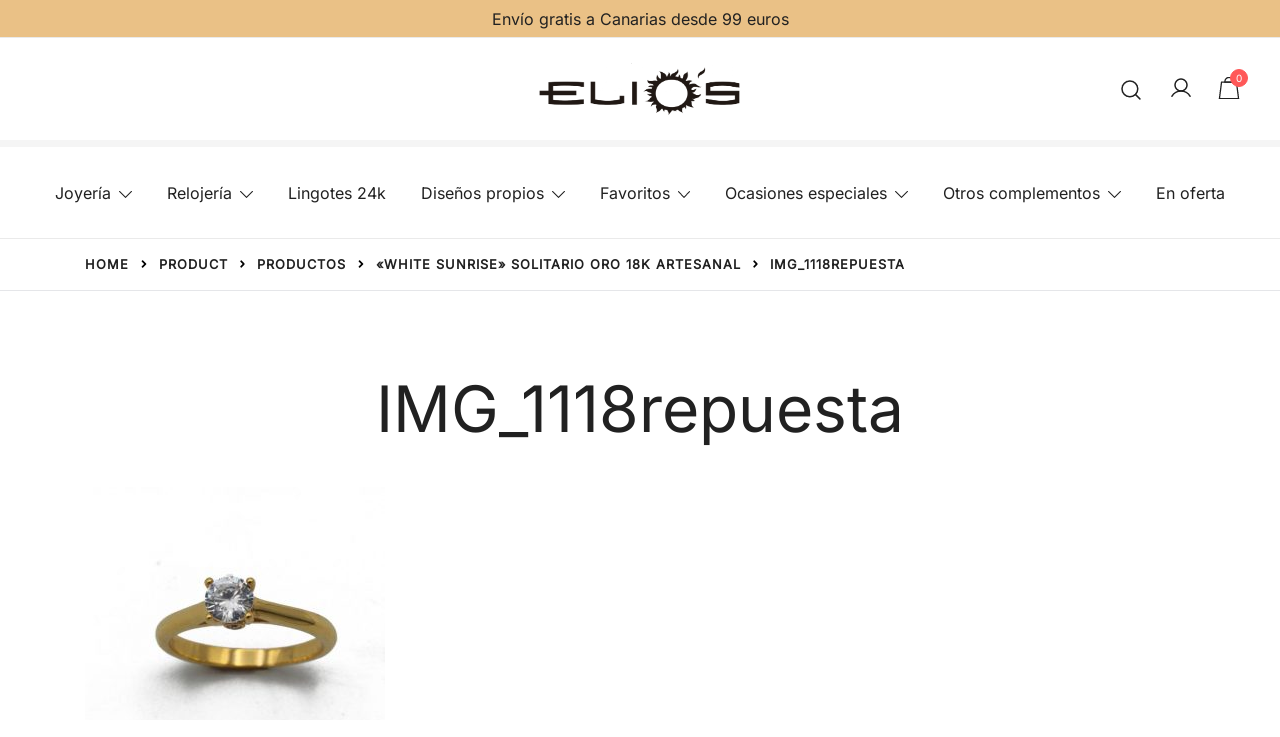

--- FILE ---
content_type: text/html; charset=UTF-8
request_url: https://joyeriaelios.com/?attachment_id=15056
body_size: 38817
content:
<!doctype html><html lang="es"><head><script data-no-optimize="1">var litespeed_docref=sessionStorage.getItem("litespeed_docref");litespeed_docref&&(Object.defineProperty(document,"referrer",{get:function(){return litespeed_docref}}),sessionStorage.removeItem("litespeed_docref"));</script> <meta charset="UTF-8"><link data-optimized="2" rel="stylesheet" href="https://joyeriaelios.com/wp-content/litespeed/css/696cc8ab8ee9b0495c1a203bf59d5fbf.css?ver=d9730" /><meta name="viewport" content="width=device-width, initial-scale=1"><link rel="profile" href="https://gmpg.org/xfn/11"><meta name='robots' content='index, follow, max-image-preview:large, max-snippet:-1, max-video-preview:-1' /><style>img:is([sizes="auto" i], [sizes^="auto," i]) { contain-intrinsic-size: 3000px 1500px }</style><title>IMG_1118repuesta - Joyería Relojería Elio&#039;s Gran Canaria</title><link rel="canonical" href="https://joyeriaelios.com/" /><meta property="og:locale" content="es_ES" /><meta property="og:type" content="article" /><meta property="og:title" content="IMG_1118repuesta - Joyería Relojería Elio&#039;s Gran Canaria" /><meta property="og:url" content="https://joyeriaelios.com/" /><meta property="og:site_name" content="Joyería Relojería Elio&#039;s Gran Canaria" /><meta property="article:publisher" content="https://www.facebook.com/joyeriaselios/" /><meta property="article:modified_time" content="2025-07-10T16:01:57+00:00" /><meta property="og:image" content="https://joyeriaelios.com" /><meta property="og:image:width" content="754" /><meta property="og:image:height" content="754" /><meta property="og:image:type" content="image/jpeg" /><meta name="twitter:card" content="summary_large_image" /> <script type="application/ld+json" class="yoast-schema-graph">{"@context":"https://schema.org","@graph":[{"@type":"WebPage","@id":"https://joyeriaelios.com/","url":"https://joyeriaelios.com/","name":"IMG_1118repuesta - Joyería Relojería Elio&#039;s Gran Canaria","isPartOf":{"@id":"https://joyeriaelios.com/#website"},"primaryImageOfPage":{"@id":"https://joyeriaelios.com/#primaryimage"},"image":{"@id":"https://joyeriaelios.com/#primaryimage"},"thumbnailUrl":"https://joyeriaelios.com/wp-content/uploads/2021/02/IMG_1118repuesta.jpg","datePublished":"2021-02-19T12:52:33+00:00","dateModified":"2025-07-10T16:01:57+00:00","breadcrumb":{"@id":"https://joyeriaelios.com/#breadcrumb"},"inLanguage":"es","potentialAction":[{"@type":"ReadAction","target":["https://joyeriaelios.com/"]}]},{"@type":"ImageObject","inLanguage":"es","@id":"https://joyeriaelios.com/#primaryimage","url":"https://joyeriaelios.com/wp-content/uploads/2021/02/IMG_1118repuesta.jpg","contentUrl":"https://joyeriaelios.com/wp-content/uploads/2021/02/IMG_1118repuesta.jpg","width":754,"height":754},{"@type":"BreadcrumbList","@id":"https://joyeriaelios.com/#breadcrumb","itemListElement":[{"@type":"ListItem","position":1,"name":"Ocasiones especiales","item":"https://joyeriaelios.com/product-category/ocasiones-especiales/"},{"@type":"ListItem","position":2,"name":"Primera comunión","item":"https://joyeriaelios.com/product-category/ocasiones-especiales/primera-comunion/"},{"@type":"ListItem","position":3,"name":"&#8220;WHITE SUNRISE&#8221; solitario Oro 18K artesanal","item":"https://joyeriaelios.com/product/sunrise-solitario-oro-18k-hanmade/"},{"@type":"ListItem","position":4,"name":"IMG_1118repuesta"}]},{"@type":"WebSite","@id":"https://joyeriaelios.com/#website","url":"https://joyeriaelios.com/","name":"Joyería Relojería Elio's - Gran Canaria","description":"Joyas, relojes, diamantes y piedras preciosas","publisher":{"@id":"https://joyeriaelios.com/#organization"},"potentialAction":[{"@type":"SearchAction","target":{"@type":"EntryPoint","urlTemplate":"https://joyeriaelios.com/?s={search_term_string}"},"query-input":{"@type":"PropertyValueSpecification","valueRequired":true,"valueName":"search_term_string"}}],"inLanguage":"es"},{"@type":"Organization","@id":"https://joyeriaelios.com/#organization","name":"Joyería Elio's","url":"https://joyeriaelios.com/","logo":{"@type":"ImageObject","inLanguage":"es","@id":"https://joyeriaelios.com/#/schema/logo/image/","url":"https://joyeriaelios.com/wp-content/uploads/2018/08/Joyeria-Relojeria-Elio-s-Taller-Joyeria-Gran-Canaria.png","contentUrl":"https://joyeriaelios.com/wp-content/uploads/2018/08/Joyeria-Relojeria-Elio-s-Taller-Joyeria-Gran-Canaria.png","width":241,"height":92,"caption":"Joyería Elio's"},"image":{"@id":"https://joyeriaelios.com/#/schema/logo/image/"},"sameAs":["https://www.facebook.com/joyeriaselios/","https://www.instagram.com/joyeriaelios"]}]}</script> <link rel="alternate" type="application/rss+xml" title="Joyería Relojería Elio&#039;s Gran Canaria &raquo; Feed" href="https://joyeriaelios.com/feed/" /><link rel="alternate" type="application/rss+xml" title="Joyería Relojería Elio&#039;s Gran Canaria &raquo; Feed de los comentarios" href="https://joyeriaelios.com/comments/feed/" /><style id='botiga-woocommerce-style-inline-css'>@font-face {
			font-family: "star";
			src: url("https://joyeriaelios.com/wp-content/plugins/woocommerce/assets/fonts/star.eot");
			src: url("https://joyeriaelios.com/wp-content/plugins/woocommerce/assets/fonts/star.eot?#iefix") format("embedded-opentype"),
				url("https://joyeriaelios.com/wp-content/plugins/woocommerce/assets/fonts/star.woff") format("woff"),
				url("https://joyeriaelios.com/wp-content/plugins/woocommerce/assets/fonts/star.ttf") format("truetype"),
				url("https://joyeriaelios.com/wp-content/plugins/woocommerce/assets/fonts/star.svg#star") format("svg");
			font-weight: normal;
			font-style: normal;
		}
		@font-face {
			font-family: "WooCommerce";
			src: url("https://joyeriaelios.com/wp-content/plugins/woocommerce/assets/fonts/WooCommerce.eot");
			src: url("https://joyeriaelios.com/wp-content/plugins/woocommerce/assets/fonts/WooCommerce.eot?#iefix") format("embedded-opentype"),
				url("https://joyeriaelios.com/wp-content/plugins/woocommerce/assets/fonts/WooCommerce.woff") format("woff"),
				url("https://joyeriaelios.com/wp-content/plugins/woocommerce/assets/fonts/WooCommerce.ttf") format("truetype"),
				url("https://joyeriaelios.com/wp-content/plugins/woocommerce/assets/fonts/WooCommerce.svg#WooCommerce") format("svg");
			font-weight: normal;
			font-style: normal;
		}</style><style id='classic-theme-styles-inline-css'>/*! This file is auto-generated */
.wp-block-button__link{color:#fff;background-color:#32373c;border-radius:9999px;box-shadow:none;text-decoration:none;padding:calc(.667em + 2px) calc(1.333em + 2px);font-size:1.125em}.wp-block-file__button{background:#32373c;color:#fff;text-decoration:none}</style><style id='sts-style-inline-css'>.marquee_text {
            font-size: 24px;
            font-weight: bold;
            color: #000;
            overflow: hidden;
        }
    
        .hero_title {
            font-size: 16px;
            font-weight: Bold;
            color: #000000;
            min-height: 24px;
        }</style><style id='woocommerce-inline-inline-css'>.woocommerce form .form-row .required { visibility: visible; }</style><style id='botiga-style-inline-css'>.bt-hook-wrapper {
                display: block;
                position: relative;
                width: 100%;
                background-color: rgba(0, 0, 0, 0.05);
                border: 1px dashed rgba(0, 0, 0, 0.4);
                padding: 10px;
                margin: 15px 0;
                border-radius: 5px;
                text-align: left;
            }

            .bt-hook-wrapper .bt-hook-id {
                display: block;
                font-size: 12px;
                color: rgba(0, 0, 0, 0.5);
            }

            .bt-hook-wrapper .bt-hook-edit {
                position: absolute;
                top: 9px;
                right: 9px;
                line-height: 1;
                opacity: 0.5;
                transition: ease opacity 250ms;
            }

            .bt-hook-wrapper .bt-hook-edit:hover {
                opacity: 1;
            }

            .bt-hook-wrapper .bt-hook-edit svg {
                width: 20px;
                height: auto;
                fill: #212121 !important;
            }

            .bt-hook-wrapper[data-hook-id="botiga_hook_woocommerce_after_main_content"] {
                margin: 15px 15px;
            }

            .bt-hook-wrapper.has-content {
                border-color: #212121;
            }

            .woocommerce-page-header + .bt-hook-wrapper {
                margin-top: 60px;
            }

            .single-product .site-main>.product>section.products:last-child {
                margin-bottom: 0;
            }</style> <script type="litespeed/javascript" data-src="https://joyeriaelios.com/wp-includes/js/jquery/jquery.min.js" id="jquery-core-js"></script> <script id="wc-add-to-cart-js-extra" type="litespeed/javascript">var wc_add_to_cart_params={"ajax_url":"\/wp-admin\/admin-ajax.php","wc_ajax_url":"\/?wc-ajax=%%endpoint%%","i18n_view_cart":"Ver carrito","cart_url":"https:\/\/joyeriaelios.com\/cart-2\/","is_cart":"","cart_redirect_after_add":"yes"}</script> <script id="woocommerce-js-extra" type="litespeed/javascript">var woocommerce_params={"ajax_url":"\/wp-admin\/admin-ajax.php","wc_ajax_url":"\/?wc-ajax=%%endpoint%%","i18n_password_show":"Mostrar contrase\u00f1a","i18n_password_hide":"Ocultar contrase\u00f1a"}</script> <link rel="https://api.w.org/" href="https://joyeriaelios.com/wp-json/" /><link rel="alternate" title="JSON" type="application/json" href="https://joyeriaelios.com/wp-json/wp/v2/media/15056" /><link rel="EditURI" type="application/rsd+xml" title="RSD" href="https://joyeriaelios.com/xmlrpc.php?rsd" /><meta name="generator" content="WordPress 6.8.2" /><meta name="generator" content="WooCommerce 9.8.5" /><link rel='shortlink' href='https://joyeriaelios.com/?p=15056' /><link rel="alternate" title="oEmbed (JSON)" type="application/json+oembed" href="https://joyeriaelios.com/wp-json/oembed/1.0/embed?url=https%3A%2F%2Fjoyeriaelios.com%2F%3Fattachment_id%3D15056" /><link rel="alternate" title="oEmbed (XML)" type="text/xml+oembed" href="https://joyeriaelios.com/wp-json/oembed/1.0/embed?url=https%3A%2F%2Fjoyeriaelios.com%2F%3Fattachment_id%3D15056&#038;format=xml" /><style>.cmplz-hidden {
					display: none !important;
				}</style><script type="litespeed/javascript" data-src="https://sis-t.redsys.es:25443/sis/NC/sandbox/redsysV3.js"></script> <noscript><style>.woocommerce-product-gallery{ opacity: 1 !important; }</style></noscript><meta name="generator" content="Elementor 3.33.1; features: e_font_icon_svg, additional_custom_breakpoints; settings: css_print_method-external, google_font-enabled, font_display-auto"><style>.e-con.e-parent:nth-of-type(n+4):not(.e-lazyloaded):not(.e-no-lazyload),
				.e-con.e-parent:nth-of-type(n+4):not(.e-lazyloaded):not(.e-no-lazyload) * {
					background-image: none !important;
				}
				@media screen and (max-height: 1024px) {
					.e-con.e-parent:nth-of-type(n+3):not(.e-lazyloaded):not(.e-no-lazyload),
					.e-con.e-parent:nth-of-type(n+3):not(.e-lazyloaded):not(.e-no-lazyload) * {
						background-image: none !important;
					}
				}
				@media screen and (max-height: 640px) {
					.e-con.e-parent:nth-of-type(n+2):not(.e-lazyloaded):not(.e-no-lazyload),
					.e-con.e-parent:nth-of-type(n+2):not(.e-lazyloaded):not(.e-no-lazyload) * {
						background-image: none !important;
					}
				}</style><style type="text/css">.site-title,
			.site-description {
				position: absolute;
				clip: rect(1px, 1px, 1px, 1px);
				}</style><link rel="icon" href="https://joyeriaelios.com/wp-content/uploads/2025/07/cropped-Diseno-sin-titulo-15-32x32.png" sizes="32x32" /><link rel="icon" href="https://joyeriaelios.com/wp-content/uploads/2025/07/cropped-Diseno-sin-titulo-15-192x192.png" sizes="192x192" /><link rel="apple-touch-icon" href="https://joyeriaelios.com/wp-content/uploads/2025/07/cropped-Diseno-sin-titulo-15-180x180.png" /><meta name="msapplication-TileImage" content="https://joyeriaelios.com/wp-content/uploads/2025/07/cropped-Diseno-sin-titulo-15-270x270.png" /></head><body data-cmplz=1 class="attachment wp-singular attachment-template-default single single-attachment postid-15056 attachmentid-15056 attachment-jpeg wp-custom-logo wp-embed-responsive wp-theme-botiga theme-botiga athemes-addons-theme-botiga bp woocommerce-no-js header-header_layout_1 botiga-site-layout-default woocommerce-active shop-columns-tablet-3 shop-columns-mobile-2 has-bhfb-builder hide-reading-progress quantity-button-style1 botiga-multistep-checkout elementor-default elementor-kit-3" ><div class="botiga-adtcnotif"></div><div id="page" class="site"><a class="skip-link screen-reader-text" href="#primary">Saltar al contenido</a><header class="bhfb bhfb-header bhfb-desktop" ><div class="bhfb-rows"><div class="bhfb-row-wrapper bhfb-above_header_row" style=""><div class="container-fluid"><div class="bhfb-row bhfb-cols-1 bhfb-cols-layout-equal-desktop bhfb-cols-layout-equal-tablet"><div class="bhfb-column bhfb-column-1"><div class="bhfb-builder-item bhfb-component-shortcode" data-component-id="shortcode"><div class="header-shortcode header-shortcode1">
Envío gratis a Canarias desde 99 euros</div></div></div></div></div></div><div class="bhfb-row-wrapper bhfb-main_header_row" style=""><div class="container-fluid"><div class="bhfb-row bhfb-cols-3 bhfb-cols-layout-equal-desktop bhfb-cols-layout-equal-tablet"><div class="bhfb-column bhfb-column-1"></div><div class="bhfb-column bhfb-column-2"><div class="bhfb-builder-item bhfb-component-logo" data-component-id="logo"><div class="site-branding" >
<a href="https://joyeriaelios.com/" class="custom-logo-link" rel="home"><img data-lazyloaded="1" src="[data-uri]" width="1723" height="483" data-src="https://joyeriaelios.com/wp-content/uploads/2018/08/cropped-cropped-logo-elios-negro-recortado-1.png" class="custom-logo" alt="Joyería Relojería Elio&#039;s Gran Canaria" decoding="async" data-srcset="https://joyeriaelios.com/wp-content/uploads/2018/08/cropped-cropped-logo-elios-negro-recortado-1.png 1723w, https://joyeriaelios.com/wp-content/uploads/2018/08/cropped-cropped-logo-elios-negro-recortado-1-300x84.png 300w, https://joyeriaelios.com/wp-content/uploads/2018/08/cropped-cropped-logo-elios-negro-recortado-1-1024x287.png 1024w, https://joyeriaelios.com/wp-content/uploads/2018/08/cropped-cropped-logo-elios-negro-recortado-1-768x215.png 768w, https://joyeriaelios.com/wp-content/uploads/2018/08/cropped-cropped-logo-elios-negro-recortado-1-1536x431.png 1536w, https://joyeriaelios.com/wp-content/uploads/2018/08/cropped-cropped-logo-elios-negro-recortado-1-107x30.png 107w, https://joyeriaelios.com/wp-content/uploads/2018/08/cropped-cropped-logo-elios-negro-recortado-1-214x60.png 214w, https://joyeriaelios.com/wp-content/uploads/2018/08/cropped-cropped-logo-elios-negro-recortado-1-1140x320.png 1140w, https://joyeriaelios.com/wp-content/uploads/2018/08/cropped-cropped-logo-elios-negro-recortado-1-920x258.png 920w, https://joyeriaelios.com/wp-content/uploads/2018/08/cropped-cropped-logo-elios-negro-recortado-1-575x161.png 575w, https://joyeriaelios.com/wp-content/uploads/2018/08/cropped-cropped-logo-elios-negro-recortado-1-380x107.png 380w, https://joyeriaelios.com/wp-content/uploads/2018/08/cropped-cropped-logo-elios-negro-recortado-1-1320x370.png 1320w, https://joyeriaelios.com/wp-content/uploads/2018/08/cropped-cropped-logo-elios-negro-recortado-1-420x118.png 420w, https://joyeriaelios.com/wp-content/uploads/2018/08/cropped-cropped-logo-elios-negro-recortado-1-800x224.png 800w, https://joyeriaelios.com/wp-content/uploads/2018/08/cropped-cropped-logo-elios-negro-recortado-1-535x150.png 535w, https://joyeriaelios.com/wp-content/uploads/2018/08/cropped-cropped-logo-elios-negro-recortado-1-428x120.png 428w, https://joyeriaelios.com/wp-content/uploads/2018/08/cropped-cropped-logo-elios-negro-recortado-1-80x22.png 80w" data-sizes="(max-width: 1723px) 100vw, 1723px" /></a><p class="site-title"><a href="https://joyeriaelios.com/" rel="home">Joyería Relojería Elio&#039;s Gran Canaria</a></p><p class="site-description">Joyas, relojes, diamantes y piedras preciosas</p></div></div></div><div class="bhfb-column bhfb-column-3"><div class="bhfb-builder-item bhfb-component-search" data-component-id="search"><a href="#" class="header-search" title="Buscar un producto"><i class="ws-svg-icon icon-search active"><svg width="24" height="24" fill="none" xmlns="http://www.w3.org/2000/svg"><path fill-rule="evenodd" d="M10.875 3.75a7.125 7.125 0 100 14.25 7.125 7.125 0 000-14.25zM2.25 10.875a8.625 8.625 0 1117.25 0 8.625 8.625 0 01-17.25 0z" /><path fill-rule="evenodd" d="M15.913 15.914a.75.75 0 011.06 0l4.557 4.556a.75.75 0 01-1.06 1.06l-4.557-4.556a.75.75 0 010-1.06z" /></svg></i><i class="ws-svg-icon icon-cancel"><svg width="16" height="16" fill="none" viewBox="0 0 16 16" xmlns="http://www.w3.org/2000/svg"><path d="M2.219.781L.78 2.22 9.562 11l-8.78 8.781 1.437 1.438L11 12.437l8.781 8.782 1.438-1.438L12.437 11l8.782-8.781L19.78.78 11 9.562 2.219.783z" /></svg></i></a></div><div class="bhfb-builder-item bhfb-component-woo_icons" data-component-id="woo_icons">
<a class="header-item wc-account-link" href="https://joyeriaelios.com/my-account/" title="Tu cuenta"><i class="ws-svg-icon"><svg width="24" height="24" fill="none" xmlns="http://www.w3.org/2000/svg"><path fill-rule="evenodd" d="M12 3.75a5.25 5.25 0 100 10.5 5.25 5.25 0 000-10.5zM5.25 9a6.75 6.75 0 1113.5 0 6.75 6.75 0 01-13.5 0z" /><path fill-rule="evenodd" d="M12 15.75a9.754 9.754 0 00-8.445 4.874.75.75 0 11-1.3-.75 11.254 11.254 0 0119.49 0 .75.75 0 01-1.3.75A9.754 9.754 0 0012 15.75z" /></svg></i></a><div id="site-header-cart" class="site-header-cart header-item mini-cart-has-no-scroll"><div class="">
<a class="cart-contents" href="https://joyeriaelios.com/cart-2/" title="Ver tu carrito de la compra"><span class="cart-count"><i class="ws-svg-icon"><svg width="22" height="22" viewBox="0 0 23 24" class="stroke-based" fill="none" xmlns="http://www.w3.org/2000/svg"><path d="M1.06845 23.5L3.38424 5.5H19.6158L21.9316 23.5H1.06845Z" stroke-width="1.4" /><path d="M7 5C7 2.51472 9.01472 0.5 11.5 0.5C13.9853 0.5 16 2.51472 16 5V5.5H7V5Z" stroke-width="1.4" /></svg></i><span class="count-number">0</span></span></a></div><div class="widget woocommerce widget_shopping_cart"><div class="widgettitle">Tu carrito</div><div class="widget_shopping_cart_content"></div></div></div></div></div></div></div></div><div class="bhfb-row-wrapper bhfb-below_header_row" style=""><div class="container-fluid"><div class="bhfb-row bhfb-cols-1 bhfb-cols-layout-equal-desktop bhfb-cols-layout-equal-tablet"><div class="bhfb-column bhfb-column-1"><div class="bhfb-builder-item bhfb-component-menu" data-component-id="menu"><nav id="site-navigation" class="botiga-dropdown main-navigation with-hover-delay" ><div class="menu-main-container"><ul id="primary-menu" class="botiga-dropdown-ul menu"><li id="menu-item-27830" class="is-mega-menu menu-item menu-item-type-custom menu-item-object-custom menu-item-has-children menu-item-27830 botiga-mega-menu botiga-mega-menu-contained botiga-mega-menu-6-columns botiga-mega-menu-columns-layout-6col-equal botiga-dropdown-li"><a href="https://joyeriaelios.com/product-category/joyeria/" class="botiga-dropdown-link botiga-mega-menu-link">Joyería</a><span tabindex=0 class="dropdown-symbol"><i class="ws-svg-icon"><svg xmlns="http://www.w3.org/2000/svg" viewBox="0 0 512.011 512.011"><path d="M505.755 123.592c-8.341-8.341-21.824-8.341-30.165 0L256.005 343.176 36.421 123.592c-8.341-8.341-21.824-8.341-30.165 0s-8.341 21.824 0 30.165l234.667 234.667a21.275 21.275 0 0015.083 6.251 21.275 21.275 0 0015.083-6.251l234.667-234.667c8.34-8.341 8.34-21.824-.001-30.165z" /></svg></i></span><ul class="sub-menu is-header-full-width botiga-dropdown-ul"><li id="menu-item-27839" class="is-mega-menu-column-from-27830 is-mega-menu-column menu-item menu-item-type-custom menu-item-object-custom menu-item-has-children menu-item-27839 botiga-mega-menu-column botiga-mega-menu-ws-normal botiga-dropdown-li"><span tabindex=0 class="dropdown-symbol"><i class="ws-svg-icon"><svg xmlns="http://www.w3.org/2000/svg" viewBox="0 0 512.011 512.011"><path d="M505.755 123.592c-8.341-8.341-21.824-8.341-30.165 0L256.005 343.176 36.421 123.592c-8.341-8.341-21.824-8.341-30.165 0s-8.341 21.824 0 30.165l234.667 234.667a21.275 21.275 0 0015.083 6.251 21.275 21.275 0 0015.083-6.251l234.667-234.667c8.34-8.341 8.34-21.824-.001-30.165z" /></svg></i></span><ul class="sub-menu is-header-full-width botiga-dropdown-ul"><li id="menu-item-27859" class="is-mega-menu-column-sub-item menu-item menu-item-type-custom menu-item-object-custom menu-item-27859 botiga-dropdown-li"><a href="https://joyeriaelios.com/product-category/pulseras/" class="botiga-dropdown-link botiga-mega-menu-link is-mega-menu-heading has-mega-menu-heading-divider">Pulseras</a></li><li id="menu-item-27845" class="is-mega-menu-column-sub-item menu-item menu-item-type-custom menu-item-object-custom menu-item-27845 botiga-dropdown-li"><a href="https://joyeriaelios.com/product-category/pulseras/pulseras-de-mujer/" class="botiga-dropdown-link botiga-mega-menu-link">Pulseras de mujer</a></li><li id="menu-item-27846" class="is-mega-menu-column-sub-item menu-item menu-item-type-custom menu-item-object-custom menu-item-27846 botiga-dropdown-li"><a href="https://joyeriaelios.com/product-category/pulseras/pulseras-de-hombre/" class="botiga-dropdown-link botiga-mega-menu-link">Pulseras de hombre</a></li><li id="menu-item-28743" class="menu-item menu-item-type-taxonomy menu-item-object-product_cat menu-item-28743 botiga-dropdown-li"><a href="https://joyeriaelios.com/product-category/joyeria/pulseras-infantiles/" class="botiga-dropdown-link botiga-mega-menu-link">Pulseras infantiles</a></li><li id="menu-item-29049" class="is-mega-menu-column-sub-item menu-item menu-item-type-custom menu-item-object-custom menu-item-29049 botiga-dropdown-li"><a href="https://joyeriaelios.com/product-category/joyeria/tobilleras/" class="botiga-dropdown-link botiga-mega-menu-link">Tobilleras</a></li></ul></li><li id="menu-item-27840" class="is-mega-menu-column-from-27830 is-mega-menu-column menu-item menu-item-type-custom menu-item-object-custom menu-item-has-children menu-item-27840 botiga-mega-menu-column botiga-mega-menu-ws-normal botiga-dropdown-li"><span tabindex=0 class="dropdown-symbol"><i class="ws-svg-icon"><svg xmlns="http://www.w3.org/2000/svg" viewBox="0 0 512.011 512.011"><path d="M505.755 123.592c-8.341-8.341-21.824-8.341-30.165 0L256.005 343.176 36.421 123.592c-8.341-8.341-21.824-8.341-30.165 0s-8.341 21.824 0 30.165l234.667 234.667a21.275 21.275 0 0015.083 6.251 21.275 21.275 0 0015.083-6.251l234.667-234.667c8.34-8.341 8.34-21.824-.001-30.165z" /></svg></i></span><ul class="sub-menu is-header-full-width botiga-dropdown-ul"><li id="menu-item-27860" class="is-mega-menu-column-sub-item menu-item menu-item-type-custom menu-item-object-custom menu-item-27860 botiga-dropdown-li"><a href="https://joyeriaelios.com/product-category/pendientes/" class="botiga-dropdown-link botiga-mega-menu-link is-mega-menu-heading has-mega-menu-heading-divider">Pendientes</a></li><li id="menu-item-27850" class="is-mega-menu-column-sub-item menu-item menu-item-type-custom menu-item-object-custom menu-item-27850 botiga-dropdown-li"><a href="https://joyeriaelios.com/product-category/pendientes/aros/" class="botiga-dropdown-link botiga-mega-menu-link">Aros</a></li><li id="menu-item-27847" class="is-mega-menu-column-sub-item menu-item menu-item-type-custom menu-item-object-custom menu-item-27847 botiga-dropdown-li"><a href="https://joyeriaelios.com/product-category/pendientes/" class="botiga-dropdown-link botiga-mega-menu-link">Pendientes</a></li><li id="menu-item-28452" class="menu-item menu-item-type-taxonomy menu-item-object-product_cat menu-item-28452 botiga-dropdown-li"><a href="https://joyeriaelios.com/product-category/joyeria/pendientes/dormilonas/" class="botiga-dropdown-link botiga-mega-menu-link">Dormilonas</a></li><li id="menu-item-28466" class="menu-item menu-item-type-taxonomy menu-item-object-product_cat menu-item-28466 botiga-dropdown-li"><a href="https://joyeriaelios.com/product-category/joyeria/pendientes/piercings/" class="botiga-dropdown-link botiga-mega-menu-link">Piercings</a></li></ul></li><li id="menu-item-27841" class="is-mega-menu-column-from-27830 is-mega-menu-column menu-item menu-item-type-custom menu-item-object-custom menu-item-has-children menu-item-27841 botiga-mega-menu-column botiga-mega-menu-ws-normal botiga-dropdown-li"><span tabindex=0 class="dropdown-symbol"><i class="ws-svg-icon"><svg xmlns="http://www.w3.org/2000/svg" viewBox="0 0 512.011 512.011"><path d="M505.755 123.592c-8.341-8.341-21.824-8.341-30.165 0L256.005 343.176 36.421 123.592c-8.341-8.341-21.824-8.341-30.165 0s-8.341 21.824 0 30.165l234.667 234.667a21.275 21.275 0 0015.083 6.251 21.275 21.275 0 0015.083-6.251l234.667-234.667c8.34-8.341 8.34-21.824-.001-30.165z" /></svg></i></span><ul class="sub-menu is-header-full-width botiga-dropdown-ul"><li id="menu-item-27861" class="is-mega-menu-column-sub-item menu-item menu-item-type-custom menu-item-object-custom menu-item-27861 botiga-dropdown-li"><a href="https://joyeriaelios.com/product-category/collares/" class="botiga-dropdown-link botiga-mega-menu-link is-mega-menu-heading has-mega-menu-heading-divider">Collares</a></li><li id="menu-item-27849" class="is-mega-menu-column-sub-item menu-item menu-item-type-custom menu-item-object-custom menu-item-27849 botiga-dropdown-li"><a href="https://joyeriaelios.com/product-category/collares/collares-de-hombre/" class="botiga-dropdown-link botiga-mega-menu-link">Collares de hombre</a></li><li id="menu-item-27848" class="is-mega-menu-item-link menu-item menu-item-type-custom menu-item-object-custom menu-item-27848 botiga-dropdown-li"><a href="https://joyeriaelios.com/product-category/collares/collares-de-mujer/" class="botiga-dropdown-link botiga-mega-menu-link">Collares de mujer</a></li></ul></li><li id="menu-item-27842" class="is-mega-menu-column-from-27830 is-mega-menu-column menu-item menu-item-type-custom menu-item-object-custom menu-item-has-children menu-item-27842 botiga-mega-menu-column botiga-mega-menu-ws-normal botiga-dropdown-li"><span tabindex=0 class="dropdown-symbol"><i class="ws-svg-icon"><svg xmlns="http://www.w3.org/2000/svg" viewBox="0 0 512.011 512.011"><path d="M505.755 123.592c-8.341-8.341-21.824-8.341-30.165 0L256.005 343.176 36.421 123.592c-8.341-8.341-21.824-8.341-30.165 0s-8.341 21.824 0 30.165l234.667 234.667a21.275 21.275 0 0015.083 6.251 21.275 21.275 0 0015.083-6.251l234.667-234.667c8.34-8.341 8.34-21.824-.001-30.165z" /></svg></i></span><ul class="sub-menu is-header-full-width botiga-dropdown-ul"><li id="menu-item-27862" class="is-mega-menu-column-sub-item menu-item menu-item-type-custom menu-item-object-custom menu-item-27862 botiga-dropdown-li"><a href="https://joyeriaelios.com/product-category/colgantes/" class="botiga-dropdown-link botiga-mega-menu-link is-mega-menu-heading has-mega-menu-heading-divider">Colgantes</a></li><li id="menu-item-27852" class="is-mega-menu-column-sub-item menu-item menu-item-type-custom menu-item-object-custom menu-item-27852 botiga-dropdown-li"><a href="#" class="botiga-dropdown-link botiga-mega-menu-link">Colgantes</a></li><li id="menu-item-27851" class="is-mega-menu-column-sub-item menu-item menu-item-type-custom menu-item-object-custom menu-item-27851 botiga-dropdown-li"><a href="https://joyeriaelios.com/product-category/chapas/" class="botiga-dropdown-link botiga-mega-menu-link">Chapas</a></li><li id="menu-item-28448" class="menu-item menu-item-type-taxonomy menu-item-object-product_cat menu-item-28448 botiga-dropdown-li"><a href="https://joyeriaelios.com/product-category/joyeria/colgantes/cruces/" class="botiga-dropdown-link botiga-mega-menu-link">Cruces</a></li><li id="menu-item-28449" class="menu-item menu-item-type-taxonomy menu-item-object-product_cat menu-item-28449 botiga-dropdown-li"><a href="https://joyeriaelios.com/product-category/joyeria/colgantes/medallas/" class="botiga-dropdown-link botiga-mega-menu-link">Medallas</a></li></ul></li><li id="menu-item-27844" class="is-mega-menu-column-from-27830 is-mega-menu-column menu-item menu-item-type-custom menu-item-object-custom menu-item-has-children menu-item-27844 botiga-mega-menu-column botiga-mega-menu-ws-normal botiga-dropdown-li"><span tabindex=0 class="dropdown-symbol"><i class="ws-svg-icon"><svg xmlns="http://www.w3.org/2000/svg" viewBox="0 0 512.011 512.011"><path d="M505.755 123.592c-8.341-8.341-21.824-8.341-30.165 0L256.005 343.176 36.421 123.592c-8.341-8.341-21.824-8.341-30.165 0s-8.341 21.824 0 30.165l234.667 234.667a21.275 21.275 0 0015.083 6.251 21.275 21.275 0 0015.083-6.251l234.667-234.667c8.34-8.341 8.34-21.824-.001-30.165z" /></svg></i></span><ul class="sub-menu is-header-full-width botiga-dropdown-ul"><li id="menu-item-27863" class="is-mega-menu-column-sub-item menu-item menu-item-type-custom menu-item-object-custom menu-item-27863 botiga-dropdown-li"><a href="https://joyeriaelios.com/product-category/cadenas/" class="botiga-dropdown-link botiga-mega-menu-link is-mega-menu-heading has-mega-menu-heading-divider">Cadenas</a></li></ul></li><li id="menu-item-27843" class="is-mega-menu-column-from-27830 is-mega-menu-column menu-item menu-item-type-custom menu-item-object-custom menu-item-has-children menu-item-27843 botiga-mega-menu-column botiga-dropdown-li"><span tabindex=0 class="dropdown-symbol"><i class="ws-svg-icon"><svg xmlns="http://www.w3.org/2000/svg" viewBox="0 0 512.011 512.011"><path d="M505.755 123.592c-8.341-8.341-21.824-8.341-30.165 0L256.005 343.176 36.421 123.592c-8.341-8.341-21.824-8.341-30.165 0s-8.341 21.824 0 30.165l234.667 234.667a21.275 21.275 0 0015.083 6.251 21.275 21.275 0 0015.083-6.251l234.667-234.667c8.34-8.341 8.34-21.824-.001-30.165z" /></svg></i></span><ul class="sub-menu is-header-full-width botiga-dropdown-ul"><li id="menu-item-27864" class="is-mega-menu-column-sub-item menu-item menu-item-type-custom menu-item-object-custom menu-item-27864 botiga-dropdown-li"><a href="https://joyeriaelios.com/product-category/anillos/" class="botiga-dropdown-link botiga-mega-menu-link is-mega-menu-heading has-mega-menu-heading-divider">Anillos</a></li><li id="menu-item-27858" class="is-mega-menu-column-sub-item menu-item menu-item-type-custom menu-item-object-custom menu-item-27858 botiga-dropdown-li"><a href="https://joyeriaelios.com/product-category/anillos/alianzas-de-boda" class="botiga-dropdown-link botiga-mega-menu-link">Alianzas de boda</a></li><li id="menu-item-27855" class="is-mega-menu-column-sub-item menu-item menu-item-type-custom menu-item-object-custom menu-item-27855 botiga-dropdown-li"><a href="https://joyeriaelios.com/product-category/anillos/anillos-de-compromiso" class="botiga-dropdown-link botiga-mega-menu-link">Anillos de compromiso</a></li><li id="menu-item-27854" class="is-mega-menu-column-sub-item menu-item menu-item-type-custom menu-item-object-custom menu-item-27854 botiga-dropdown-li"><a href="https://joyeriaelios.com/product-category/anillos/anillos-de-hombre" class="botiga-dropdown-link botiga-mega-menu-link">Anillos de hombre</a></li><li id="menu-item-28451" class="menu-item menu-item-type-taxonomy menu-item-object-product_cat menu-item-28451 botiga-dropdown-li"><a href="https://joyeriaelios.com/product-category/joyeria/anillos/anillos-de-mujer/" class="botiga-dropdown-link botiga-mega-menu-link">Anillos de mujer</a></li></ul></li></ul></li><li id="menu-item-27833" class="is-mega-menu-column-sub-item-vertical is-mega-menu menu-item menu-item-type-custom menu-item-object-custom menu-item-has-children menu-item-27833 botiga-mega-menu botiga-mega-menu-contained botiga-mega-menu-19-columns botiga-mega-menu-columns-layout-3col-equal botiga-dropdown-li"><a href="https://joyeriaelios.com/product-category/relojeria/" class="botiga-dropdown-link botiga-mega-menu-link">Relojería</a><span tabindex=0 class="dropdown-symbol"><i class="ws-svg-icon"><svg xmlns="http://www.w3.org/2000/svg" viewBox="0 0 512.011 512.011"><path d="M505.755 123.592c-8.341-8.341-21.824-8.341-30.165 0L256.005 343.176 36.421 123.592c-8.341-8.341-21.824-8.341-30.165 0s-8.341 21.824 0 30.165l234.667 234.667a21.275 21.275 0 0015.083 6.251 21.275 21.275 0 0015.083-6.251l234.667-234.667c8.34-8.341 8.34-21.824-.001-30.165z" /></svg></i></span><ul class="sub-menu is-header-full-width botiga-dropdown-ul"><li id="menu-item-28873" class="is-mega-menu-column menu-item menu-item-type-custom menu-item-object-custom menu-item-has-children menu-item-28873 botiga-mega-menu-column botiga-mega-menu-ws-normal botiga-dropdown-li"><span tabindex=0 class="dropdown-symbol"><i class="ws-svg-icon"><svg xmlns="http://www.w3.org/2000/svg" viewBox="0 0 512.011 512.011"><path d="M505.755 123.592c-8.341-8.341-21.824-8.341-30.165 0L256.005 343.176 36.421 123.592c-8.341-8.341-21.824-8.341-30.165 0s-8.341 21.824 0 30.165l234.667 234.667a21.275 21.275 0 0015.083 6.251 21.275 21.275 0 0015.083-6.251l234.667-234.667c8.34-8.341 8.34-21.824-.001-30.165z" /></svg></i></span><ul class="sub-menu is-header-full-width botiga-dropdown-ul"><li id="menu-item-28872" class="is-mega-menu-column-sub-item menu-item menu-item-type-custom menu-item-object-custom menu-item-28872 botiga-dropdown-li"><a href="https://joyeriaelios.com/product-category/relojeria/calypso/" class="botiga-dropdown-link botiga-mega-menu-link">Calypso</a></li></ul></li><li id="menu-item-28876" class="is-mega-menu-column menu-item menu-item-type-custom menu-item-object-custom menu-item-has-children menu-item-28876 botiga-mega-menu-column botiga-mega-menu-ws-normal botiga-dropdown-li"><span tabindex=0 class="dropdown-symbol"><i class="ws-svg-icon"><svg xmlns="http://www.w3.org/2000/svg" viewBox="0 0 512.011 512.011"><path d="M505.755 123.592c-8.341-8.341-21.824-8.341-30.165 0L256.005 343.176 36.421 123.592c-8.341-8.341-21.824-8.341-30.165 0s-8.341 21.824 0 30.165l234.667 234.667a21.275 21.275 0 0015.083 6.251 21.275 21.275 0 0015.083-6.251l234.667-234.667c8.34-8.341 8.34-21.824-.001-30.165z" /></svg></i></span><ul class="sub-menu is-header-full-width botiga-dropdown-ul"><li id="menu-item-28887" class="is-mega-menu-column-sub-item menu-item menu-item-type-custom menu-item-object-custom menu-item-28887 botiga-dropdown-li"><a href="https://joyeriaelios.com/product-category/relojeria/festina/" class="botiga-dropdown-link botiga-mega-menu-link">Festina</a></li></ul></li><li id="menu-item-28875" class="is-mega-menu-column menu-item menu-item-type-custom menu-item-object-custom menu-item-has-children menu-item-28875 botiga-mega-menu-column botiga-mega-menu-ws-normal botiga-dropdown-li"><span tabindex=0 class="dropdown-symbol"><i class="ws-svg-icon"><svg xmlns="http://www.w3.org/2000/svg" viewBox="0 0 512.011 512.011"><path d="M505.755 123.592c-8.341-8.341-21.824-8.341-30.165 0L256.005 343.176 36.421 123.592c-8.341-8.341-21.824-8.341-30.165 0s-8.341 21.824 0 30.165l234.667 234.667a21.275 21.275 0 0015.083 6.251 21.275 21.275 0 0015.083-6.251l234.667-234.667c8.34-8.341 8.34-21.824-.001-30.165z" /></svg></i></span><ul class="sub-menu is-header-full-width botiga-dropdown-ul"><li id="menu-item-28881" class="is-mega-menu-column-sub-item menu-item menu-item-type-custom menu-item-object-custom menu-item-28881 botiga-dropdown-li"><a href="https://joyeriaelios.com/product-category/relojeria/viceroy/" class="botiga-dropdown-link botiga-mega-menu-link">Viceroy</a></li></ul></li><li id="menu-item-28877" class="is-mega-menu-column menu-item menu-item-type-custom menu-item-object-custom menu-item-has-children menu-item-28877 botiga-mega-menu-column botiga-mega-menu-ws-normal botiga-dropdown-li"><span tabindex=0 class="dropdown-symbol"><i class="ws-svg-icon"><svg xmlns="http://www.w3.org/2000/svg" viewBox="0 0 512.011 512.011"><path d="M505.755 123.592c-8.341-8.341-21.824-8.341-30.165 0L256.005 343.176 36.421 123.592c-8.341-8.341-21.824-8.341-30.165 0s-8.341 21.824 0 30.165l234.667 234.667a21.275 21.275 0 0015.083 6.251 21.275 21.275 0 0015.083-6.251l234.667-234.667c8.34-8.341 8.34-21.824-.001-30.165z" /></svg></i></span><ul class="sub-menu is-header-full-width botiga-dropdown-ul"><li id="menu-item-28884" class="is-mega-menu-column-sub-item menu-item menu-item-type-custom menu-item-object-custom menu-item-28884 botiga-dropdown-li"><a href="https://joyeriaelios.com/product-category/relojeria/guess/" class="botiga-dropdown-link botiga-mega-menu-link">Guess</a></li></ul></li><li id="menu-item-28878" class="is-mega-menu-column menu-item menu-item-type-custom menu-item-object-custom menu-item-has-children menu-item-28878 botiga-mega-menu-column botiga-mega-menu-ws-normal botiga-dropdown-li"><span tabindex=0 class="dropdown-symbol"><i class="ws-svg-icon"><svg xmlns="http://www.w3.org/2000/svg" viewBox="0 0 512.011 512.011"><path d="M505.755 123.592c-8.341-8.341-21.824-8.341-30.165 0L256.005 343.176 36.421 123.592c-8.341-8.341-21.824-8.341-30.165 0s-8.341 21.824 0 30.165l234.667 234.667a21.275 21.275 0 0015.083 6.251 21.275 21.275 0 0015.083-6.251l234.667-234.667c8.34-8.341 8.34-21.824-.001-30.165z" /></svg></i></span><ul class="sub-menu is-header-full-width botiga-dropdown-ul"><li id="menu-item-28882" class="is-mega-menu-column-sub-item menu-item menu-item-type-custom menu-item-object-custom menu-item-28882 botiga-dropdown-li"><a href="https://joyeriaelios.com/product-category/relojeria/casio/" class="botiga-dropdown-link botiga-mega-menu-link">Casio</a></li></ul></li><li id="menu-item-28874" class="is-mega-menu-column menu-item menu-item-type-custom menu-item-object-custom menu-item-has-children menu-item-28874 botiga-mega-menu-column botiga-mega-menu-ws-normal botiga-dropdown-li"><span tabindex=0 class="dropdown-symbol"><i class="ws-svg-icon"><svg xmlns="http://www.w3.org/2000/svg" viewBox="0 0 512.011 512.011"><path d="M505.755 123.592c-8.341-8.341-21.824-8.341-30.165 0L256.005 343.176 36.421 123.592c-8.341-8.341-21.824-8.341-30.165 0s-8.341 21.824 0 30.165l234.667 234.667a21.275 21.275 0 0015.083 6.251 21.275 21.275 0 0015.083-6.251l234.667-234.667c8.34-8.341 8.34-21.824-.001-30.165z" /></svg></i></span><ul class="sub-menu is-header-full-width botiga-dropdown-ul"><li id="menu-item-28879" class="is-mega-menu-column-sub-item menu-item menu-item-type-custom menu-item-object-custom menu-item-28879 botiga-dropdown-li"><a href="https://joyeriaelios.com/product-category/relojeria/daniel-wellington/" class="botiga-dropdown-link botiga-mega-menu-link">Daniel Wellington</a></li></ul></li><li id="menu-item-28885" class="is-mega-menu-column menu-item menu-item-type-custom menu-item-object-custom menu-item-has-children menu-item-28885 botiga-mega-menu-column botiga-mega-menu-ws-normal botiga-dropdown-li"><span tabindex=0 class="dropdown-symbol"><i class="ws-svg-icon"><svg xmlns="http://www.w3.org/2000/svg" viewBox="0 0 512.011 512.011"><path d="M505.755 123.592c-8.341-8.341-21.824-8.341-30.165 0L256.005 343.176 36.421 123.592c-8.341-8.341-21.824-8.341-30.165 0s-8.341 21.824 0 30.165l234.667 234.667a21.275 21.275 0 0015.083 6.251 21.275 21.275 0 0015.083-6.251l234.667-234.667c8.34-8.341 8.34-21.824-.001-30.165z" /></svg></i></span><ul class="sub-menu is-header-full-width botiga-dropdown-ul"><li id="menu-item-28880" class="is-mega-menu-column-sub-item menu-item menu-item-type-custom menu-item-object-custom menu-item-28880 botiga-dropdown-li"><a href="https://joyeriaelios.com/product-category/relojeria/michael-kors/" class="botiga-dropdown-link botiga-mega-menu-link">Michael Kors</a></li></ul></li><li id="menu-item-29437" class="is-mega-menu-column menu-item menu-item-type-custom menu-item-object-custom menu-item-has-children menu-item-29437 botiga-mega-menu-column botiga-mega-menu-ws-normal botiga-dropdown-li"><span tabindex=0 class="dropdown-symbol"><i class="ws-svg-icon"><svg xmlns="http://www.w3.org/2000/svg" viewBox="0 0 512.011 512.011"><path d="M505.755 123.592c-8.341-8.341-21.824-8.341-30.165 0L256.005 343.176 36.421 123.592c-8.341-8.341-21.824-8.341-30.165 0s-8.341 21.824 0 30.165l234.667 234.667a21.275 21.275 0 0015.083 6.251 21.275 21.275 0 0015.083-6.251l234.667-234.667c8.34-8.341 8.34-21.824-.001-30.165z" /></svg></i></span><ul class="sub-menu is-header-full-width botiga-dropdown-ul"><li id="menu-item-29422" class="is-mega-menu-column-sub-item menu-item menu-item-type-taxonomy menu-item-object-product_cat menu-item-29422 botiga-dropdown-li"><a href="https://joyeriaelios.com/product-category/relojeria/lacoste/" class="botiga-dropdown-link botiga-mega-menu-link">Lacoste</a></li></ul></li><li id="menu-item-29438" class="is-mega-menu-column menu-item menu-item-type-custom menu-item-object-custom menu-item-has-children menu-item-29438 botiga-mega-menu-column botiga-mega-menu-ws-normal botiga-dropdown-li"><span tabindex=0 class="dropdown-symbol"><i class="ws-svg-icon"><svg xmlns="http://www.w3.org/2000/svg" viewBox="0 0 512.011 512.011"><path d="M505.755 123.592c-8.341-8.341-21.824-8.341-30.165 0L256.005 343.176 36.421 123.592c-8.341-8.341-21.824-8.341-30.165 0s-8.341 21.824 0 30.165l234.667 234.667a21.275 21.275 0 0015.083 6.251 21.275 21.275 0 0015.083-6.251l234.667-234.667c8.34-8.341 8.34-21.824-.001-30.165z" /></svg></i></span><ul class="sub-menu is-header-full-width botiga-dropdown-ul"><li id="menu-item-30142" class="is-mega-menu-column-sub-item menu-item menu-item-type-custom menu-item-object-custom menu-item-30142 botiga-dropdown-li"><a href="https://joyeriaelios.com/product-category/joyeria/marcas/tommy-hilfiger-relojeria/" class="botiga-dropdown-link botiga-mega-menu-link">Tommy Hilfiger</a></li></ul></li><li id="menu-item-29439" class="is-mega-menu-column menu-item menu-item-type-custom menu-item-object-custom menu-item-has-children menu-item-29439 botiga-mega-menu-column botiga-mega-menu-ws-normal botiga-dropdown-li"><span tabindex=0 class="dropdown-symbol"><i class="ws-svg-icon"><svg xmlns="http://www.w3.org/2000/svg" viewBox="0 0 512.011 512.011"><path d="M505.755 123.592c-8.341-8.341-21.824-8.341-30.165 0L256.005 343.176 36.421 123.592c-8.341-8.341-21.824-8.341-30.165 0s-8.341 21.824 0 30.165l234.667 234.667a21.275 21.275 0 0015.083 6.251 21.275 21.275 0 0015.083-6.251l234.667-234.667c8.34-8.341 8.34-21.824-.001-30.165z" /></svg></i></span><ul class="sub-menu is-header-full-width botiga-dropdown-ul"><li id="menu-item-29424" class="is-mega-menu-column-sub-item menu-item menu-item-type-taxonomy menu-item-object-product_cat menu-item-29424 botiga-dropdown-li"><a href="https://joyeriaelios.com/product-category/relojeria/sector/" class="botiga-dropdown-link botiga-mega-menu-link">Sector</a></li></ul></li><li id="menu-item-29440" class="is-mega-menu-column menu-item menu-item-type-custom menu-item-object-custom menu-item-has-children menu-item-29440 botiga-mega-menu-column botiga-mega-menu-ws-normal botiga-dropdown-li"><span tabindex=0 class="dropdown-symbol"><i class="ws-svg-icon"><svg xmlns="http://www.w3.org/2000/svg" viewBox="0 0 512.011 512.011"><path d="M505.755 123.592c-8.341-8.341-21.824-8.341-30.165 0L256.005 343.176 36.421 123.592c-8.341-8.341-21.824-8.341-30.165 0s-8.341 21.824 0 30.165l234.667 234.667a21.275 21.275 0 0015.083 6.251 21.275 21.275 0 0015.083-6.251l234.667-234.667c8.34-8.341 8.34-21.824-.001-30.165z" /></svg></i></span><ul class="sub-menu is-header-full-width botiga-dropdown-ul"><li id="menu-item-29425" class="is-mega-menu-column-sub-item menu-item menu-item-type-taxonomy menu-item-object-product_cat menu-item-29425 botiga-dropdown-li"><a href="https://joyeriaelios.com/product-category/relojeria/casio/g-shock/" class="botiga-dropdown-link botiga-mega-menu-link">G-Shock</a></li></ul></li><li id="menu-item-29434" class="is-mega-menu-column menu-item menu-item-type-custom menu-item-object-custom menu-item-has-children menu-item-29434 botiga-mega-menu-column botiga-mega-menu-ws-normal botiga-dropdown-li"><span tabindex=0 class="dropdown-symbol"><i class="ws-svg-icon"><svg xmlns="http://www.w3.org/2000/svg" viewBox="0 0 512.011 512.011"><path d="M505.755 123.592c-8.341-8.341-21.824-8.341-30.165 0L256.005 343.176 36.421 123.592c-8.341-8.341-21.824-8.341-30.165 0s-8.341 21.824 0 30.165l234.667 234.667a21.275 21.275 0 0015.083 6.251 21.275 21.275 0 0015.083-6.251l234.667-234.667c8.34-8.341 8.34-21.824-.001-30.165z" /></svg></i></span><ul class="sub-menu is-header-full-width botiga-dropdown-ul"><li id="menu-item-29426" class="is-mega-menu-column-sub-item menu-item menu-item-type-taxonomy menu-item-object-product_cat menu-item-29426 botiga-dropdown-li"><a href="https://joyeriaelios.com/product-category/relojeria/casio/edifice/" class="botiga-dropdown-link botiga-mega-menu-link">Edifice</a></li></ul></li><li id="menu-item-29436" class="is-mega-menu-column menu-item menu-item-type-custom menu-item-object-custom menu-item-has-children menu-item-29436 botiga-mega-menu-column botiga-mega-menu-ws-normal botiga-dropdown-li"><span tabindex=0 class="dropdown-symbol"><i class="ws-svg-icon"><svg xmlns="http://www.w3.org/2000/svg" viewBox="0 0 512.011 512.011"><path d="M505.755 123.592c-8.341-8.341-21.824-8.341-30.165 0L256.005 343.176 36.421 123.592c-8.341-8.341-21.824-8.341-30.165 0s-8.341 21.824 0 30.165l234.667 234.667a21.275 21.275 0 0015.083 6.251 21.275 21.275 0 0015.083-6.251l234.667-234.667c8.34-8.341 8.34-21.824-.001-30.165z" /></svg></i></span><ul class="sub-menu is-header-full-width botiga-dropdown-ul"><li id="menu-item-29427" class="is-mega-menu-column-sub-item menu-item menu-item-type-taxonomy menu-item-object-product_cat menu-item-29427 botiga-dropdown-li"><a href="https://joyeriaelios.com/product-category/relojeria/seiko/" class="botiga-dropdown-link botiga-mega-menu-link">Seiko</a></li></ul></li><li id="menu-item-29435" class="is-mega-menu-column menu-item menu-item-type-custom menu-item-object-custom menu-item-has-children menu-item-29435 botiga-mega-menu-column botiga-mega-menu-ws-normal botiga-dropdown-li"><span tabindex=0 class="dropdown-symbol"><i class="ws-svg-icon"><svg xmlns="http://www.w3.org/2000/svg" viewBox="0 0 512.011 512.011"><path d="M505.755 123.592c-8.341-8.341-21.824-8.341-30.165 0L256.005 343.176 36.421 123.592c-8.341-8.341-21.824-8.341-30.165 0s-8.341 21.824 0 30.165l234.667 234.667a21.275 21.275 0 0015.083 6.251 21.275 21.275 0 0015.083-6.251l234.667-234.667c8.34-8.341 8.34-21.824-.001-30.165z" /></svg></i></span><ul class="sub-menu is-header-full-width botiga-dropdown-ul"><li id="menu-item-29428" class="is-mega-menu-column-sub-item menu-item menu-item-type-taxonomy menu-item-object-product_cat menu-item-29428 botiga-dropdown-li"><a href="https://joyeriaelios.com/product-category/relojeria/tous/" class="botiga-dropdown-link botiga-mega-menu-link">Tous</a></li></ul></li><li id="menu-item-29441" class="is-mega-menu-column menu-item menu-item-type-custom menu-item-object-custom menu-item-has-children menu-item-29441 botiga-mega-menu-column botiga-mega-menu-ws-normal botiga-dropdown-li"><span tabindex=0 class="dropdown-symbol"><i class="ws-svg-icon"><svg xmlns="http://www.w3.org/2000/svg" viewBox="0 0 512.011 512.011"><path d="M505.755 123.592c-8.341-8.341-21.824-8.341-30.165 0L256.005 343.176 36.421 123.592c-8.341-8.341-21.824-8.341-30.165 0s-8.341 21.824 0 30.165l234.667 234.667a21.275 21.275 0 0015.083 6.251 21.275 21.275 0 0015.083-6.251l234.667-234.667c8.34-8.341 8.34-21.824-.001-30.165z" /></svg></i></span><ul class="sub-menu is-header-full-width botiga-dropdown-ul"><li id="menu-item-29429" class="is-mega-menu-column-sub-item menu-item menu-item-type-taxonomy menu-item-object-product_cat menu-item-29429 botiga-dropdown-li"><a href="https://joyeriaelios.com/product-category/relojeria/jaguar/" class="botiga-dropdown-link botiga-mega-menu-link">Jaguar</a></li></ul></li><li id="menu-item-29442" class="is-mega-menu-column menu-item menu-item-type-custom menu-item-object-custom menu-item-has-children menu-item-29442 botiga-mega-menu-column botiga-mega-menu-ws-normal botiga-dropdown-li"><span tabindex=0 class="dropdown-symbol"><i class="ws-svg-icon"><svg xmlns="http://www.w3.org/2000/svg" viewBox="0 0 512.011 512.011"><path d="M505.755 123.592c-8.341-8.341-21.824-8.341-30.165 0L256.005 343.176 36.421 123.592c-8.341-8.341-21.824-8.341-30.165 0s-8.341 21.824 0 30.165l234.667 234.667a21.275 21.275 0 0015.083 6.251 21.275 21.275 0 0015.083-6.251l234.667-234.667c8.34-8.341 8.34-21.824-.001-30.165z" /></svg></i></span><ul class="sub-menu is-header-full-width botiga-dropdown-ul"><li id="menu-item-29430" class="is-mega-menu-column-sub-item menu-item menu-item-type-taxonomy menu-item-object-product_cat menu-item-29430 botiga-dropdown-li"><a href="https://joyeriaelios.com/product-category/relojeria/radiant/" class="botiga-dropdown-link botiga-mega-menu-link">Radiant</a></li></ul></li><li id="menu-item-29443" class="is-mega-menu-column menu-item menu-item-type-custom menu-item-object-custom menu-item-has-children menu-item-29443 botiga-mega-menu-column botiga-mega-menu-ws-normal botiga-dropdown-li"><span tabindex=0 class="dropdown-symbol"><i class="ws-svg-icon"><svg xmlns="http://www.w3.org/2000/svg" viewBox="0 0 512.011 512.011"><path d="M505.755 123.592c-8.341-8.341-21.824-8.341-30.165 0L256.005 343.176 36.421 123.592c-8.341-8.341-21.824-8.341-30.165 0s-8.341 21.824 0 30.165l234.667 234.667a21.275 21.275 0 0015.083 6.251 21.275 21.275 0 0015.083-6.251l234.667-234.667c8.34-8.341 8.34-21.824-.001-30.165z" /></svg></i></span><ul class="sub-menu is-header-full-width botiga-dropdown-ul"><li id="menu-item-29431" class="is-mega-menu-column-sub-item menu-item menu-item-type-taxonomy menu-item-object-product_cat menu-item-29431 botiga-dropdown-li"><a href="https://joyeriaelios.com/product-category/relojeria/mark-maddox/" class="botiga-dropdown-link botiga-mega-menu-link">Mark Maddox</a></li></ul></li><li id="menu-item-29433" class="is-mega-menu-column menu-item menu-item-type-custom menu-item-object-custom menu-item-has-children menu-item-29433 botiga-mega-menu-column botiga-mega-menu-ws-normal botiga-dropdown-li"><span tabindex=0 class="dropdown-symbol"><i class="ws-svg-icon"><svg xmlns="http://www.w3.org/2000/svg" viewBox="0 0 512.011 512.011"><path d="M505.755 123.592c-8.341-8.341-21.824-8.341-30.165 0L256.005 343.176 36.421 123.592c-8.341-8.341-21.824-8.341-30.165 0s-8.341 21.824 0 30.165l234.667 234.667a21.275 21.275 0 0015.083 6.251 21.275 21.275 0 0015.083-6.251l234.667-234.667c8.34-8.341 8.34-21.824-.001-30.165z" /></svg></i></span><ul class="sub-menu is-header-full-width botiga-dropdown-ul"><li id="menu-item-29432" class="is-mega-menu-column-sub-item menu-item menu-item-type-taxonomy menu-item-object-product_cat menu-item-29432 botiga-dropdown-li"><a href="https://joyeriaelios.com/product-category/relojeria/aston-martin/" class="botiga-dropdown-link botiga-mega-menu-link">Aston Martin</a></li></ul></li><li id="menu-item-28886" class="is-mega-menu-column menu-item menu-item-type-custom menu-item-object-custom menu-item-has-children menu-item-28886 botiga-mega-menu-column botiga-mega-menu-ws-normal botiga-dropdown-li"><span tabindex=0 class="dropdown-symbol"><i class="ws-svg-icon"><svg xmlns="http://www.w3.org/2000/svg" viewBox="0 0 512.011 512.011"><path d="M505.755 123.592c-8.341-8.341-21.824-8.341-30.165 0L256.005 343.176 36.421 123.592c-8.341-8.341-21.824-8.341-30.165 0s-8.341 21.824 0 30.165l234.667 234.667a21.275 21.275 0 0015.083 6.251 21.275 21.275 0 0015.083-6.251l234.667-234.667c8.34-8.341 8.34-21.824-.001-30.165z" /></svg></i></span><ul class="sub-menu is-header-full-width botiga-dropdown-ul"><li id="menu-item-28883" class="is-mega-menu-column-sub-item menu-item menu-item-type-custom menu-item-object-custom menu-item-28883 botiga-dropdown-li"><a href="https://joyeriaelios.com/product-category/relojeria/maserati/" class="botiga-dropdown-link botiga-mega-menu-link">Maserati</a></li></ul></li></ul></li><li id="menu-item-27837" class="is-mega-menu-item-link menu-item menu-item-type-custom menu-item-object-custom menu-item-27837 botiga-dropdown-li"><a href="https://joyeriaelios.com/product-category/lingotes-oro-24k/" class="botiga-dropdown-link botiga-mega-menu-link">Lingotes 24k</a></li><li id="menu-item-27836" class="is-mega-menu-column-sub-item is-mega-menu menu-item menu-item-type-custom menu-item-object-custom menu-item-has-children menu-item-27836 botiga-mega-menu botiga-mega-menu-contained botiga-mega-menu-4-columns botiga-mega-menu-columns-layout-6col-equal botiga-dropdown-li"><a href="https://joyeriaelios.com/product-category/elios-design/" class="botiga-dropdown-link botiga-mega-menu-link">Diseños propios</a><span tabindex=0 class="dropdown-symbol"><i class="ws-svg-icon"><svg xmlns="http://www.w3.org/2000/svg" viewBox="0 0 512.011 512.011"><path d="M505.755 123.592c-8.341-8.341-21.824-8.341-30.165 0L256.005 343.176 36.421 123.592c-8.341-8.341-21.824-8.341-30.165 0s-8.341 21.824 0 30.165l234.667 234.667a21.275 21.275 0 0015.083 6.251 21.275 21.275 0 0015.083-6.251l234.667-234.667c8.34-8.341 8.34-21.824-.001-30.165z" /></svg></i></span><ul class="sub-menu is-header-full-width botiga-dropdown-ul"><li id="menu-item-27906" class="is-mega-menu-column-from-27836 is-mega-menu-column menu-item menu-item-type-custom menu-item-object-custom menu-item-has-children menu-item-27906 botiga-mega-menu-column botiga-mega-menu-ws-normal botiga-dropdown-li"><span tabindex=0 class="dropdown-symbol"><i class="ws-svg-icon"><svg xmlns="http://www.w3.org/2000/svg" viewBox="0 0 512.011 512.011"><path d="M505.755 123.592c-8.341-8.341-21.824-8.341-30.165 0L256.005 343.176 36.421 123.592c-8.341-8.341-21.824-8.341-30.165 0s-8.341 21.824 0 30.165l234.667 234.667a21.275 21.275 0 0015.083 6.251 21.275 21.275 0 0015.083-6.251l234.667-234.667c8.34-8.341 8.34-21.824-.001-30.165z" /></svg></i></span><ul class="sub-menu is-header-full-width botiga-dropdown-ul"><li id="menu-item-27882" class="is-mega-menu-column-sub-item menu-item menu-item-type-custom menu-item-object-custom menu-item-27882 botiga-dropdown-li"><a href="https://joyeriaelios.com/product-category/diseños-propios/anillos-elios/" class="botiga-dropdown-link botiga-mega-menu-link">Anillos</a></li></ul></li><li id="menu-item-27921" class="is-mega-menu-column is-mega-menu-column-from-27836 menu-item menu-item-type-custom menu-item-object-custom menu-item-has-children menu-item-27921 botiga-mega-menu-column botiga-mega-menu-ws-normal botiga-dropdown-li"><span tabindex=0 class="dropdown-symbol"><i class="ws-svg-icon"><svg xmlns="http://www.w3.org/2000/svg" viewBox="0 0 512.011 512.011"><path d="M505.755 123.592c-8.341-8.341-21.824-8.341-30.165 0L256.005 343.176 36.421 123.592c-8.341-8.341-21.824-8.341-30.165 0s-8.341 21.824 0 30.165l234.667 234.667a21.275 21.275 0 0015.083 6.251 21.275 21.275 0 0015.083-6.251l234.667-234.667c8.34-8.341 8.34-21.824-.001-30.165z" /></svg></i></span><ul class="sub-menu is-header-full-width botiga-dropdown-ul"><li id="menu-item-27883" class="is-mega-menu-column-sub-item menu-item menu-item-type-custom menu-item-object-custom menu-item-27883 botiga-dropdown-li"><a href="https://joyeriaelios.com/product-category/diseños-propios/colgantes-elios/" class="botiga-dropdown-link botiga-mega-menu-link">Colgantes</a></li></ul></li><li id="menu-item-27920" class="is-mega-menu-column is-mega-menu-column-from-27836 menu-item menu-item-type-custom menu-item-object-custom menu-item-has-children menu-item-27920 botiga-mega-menu-column botiga-mega-menu-ws-normal botiga-dropdown-li"><span tabindex=0 class="dropdown-symbol"><i class="ws-svg-icon"><svg xmlns="http://www.w3.org/2000/svg" viewBox="0 0 512.011 512.011"><path d="M505.755 123.592c-8.341-8.341-21.824-8.341-30.165 0L256.005 343.176 36.421 123.592c-8.341-8.341-21.824-8.341-30.165 0s-8.341 21.824 0 30.165l234.667 234.667a21.275 21.275 0 0015.083 6.251 21.275 21.275 0 0015.083-6.251l234.667-234.667c8.34-8.341 8.34-21.824-.001-30.165z" /></svg></i></span><ul class="sub-menu is-header-full-width botiga-dropdown-ul"><li id="menu-item-27884" class="is-mega-menu-column-sub-item menu-item menu-item-type-custom menu-item-object-custom menu-item-27884 botiga-dropdown-li"><a href="https://joyeriaelios.com/product-category/diseños-propios/pendientes-elios/" class="botiga-dropdown-link botiga-mega-menu-link">Pendientes</a></li></ul></li><li id="menu-item-27919" class="is-mega-menu-column is-mega-menu-column-from-27836 menu-item menu-item-type-custom menu-item-object-custom menu-item-has-children menu-item-27919 botiga-mega-menu-column botiga-mega-menu-ws-normal botiga-dropdown-li"><span tabindex=0 class="dropdown-symbol"><i class="ws-svg-icon"><svg xmlns="http://www.w3.org/2000/svg" viewBox="0 0 512.011 512.011"><path d="M505.755 123.592c-8.341-8.341-21.824-8.341-30.165 0L256.005 343.176 36.421 123.592c-8.341-8.341-21.824-8.341-30.165 0s-8.341 21.824 0 30.165l234.667 234.667a21.275 21.275 0 0015.083 6.251 21.275 21.275 0 0015.083-6.251l234.667-234.667c8.34-8.341 8.34-21.824-.001-30.165z" /></svg></i></span><ul class="sub-menu is-header-full-width botiga-dropdown-ul"><li id="menu-item-27885" class="is-mega-menu-column-sub-item menu-item menu-item-type-custom menu-item-object-custom menu-item-27885 botiga-dropdown-li"><a href="https://joyeriaelios.com/product-category/diseños-propios/pulseras-elios/" class="botiga-dropdown-link botiga-mega-menu-link">Pulseras</a></li></ul></li></ul></li><li id="menu-item-28474" class="is-mega-menu menu-item menu-item-type-taxonomy menu-item-object-product_cat menu-item-has-children menu-item-28474 botiga-mega-menu botiga-mega-menu-contained botiga-mega-menu-3-columns botiga-dropdown-li"><a href="https://joyeriaelios.com/product-category/favoritos/" class="botiga-dropdown-link botiga-mega-menu-link">Favoritos</a><span tabindex=0 class="dropdown-symbol"><i class="ws-svg-icon"><svg xmlns="http://www.w3.org/2000/svg" viewBox="0 0 512.011 512.011"><path d="M505.755 123.592c-8.341-8.341-21.824-8.341-30.165 0L256.005 343.176 36.421 123.592c-8.341-8.341-21.824-8.341-30.165 0s-8.341 21.824 0 30.165l234.667 234.667a21.275 21.275 0 0015.083 6.251 21.275 21.275 0 0015.083-6.251l234.667-234.667c8.34-8.341 8.34-21.824-.001-30.165z" /></svg></i></span><ul class="sub-menu is-header-full-width botiga-dropdown-ul"><li id="menu-item-28479" class="is-mega-menu-column is-mega-menu-column-from-28474 menu-item menu-item-type-custom menu-item-object-custom menu-item-has-children menu-item-28479 botiga-mega-menu-column botiga-mega-menu-ws-normal botiga-dropdown-li"><span tabindex=0 class="dropdown-symbol"><i class="ws-svg-icon"><svg xmlns="http://www.w3.org/2000/svg" viewBox="0 0 512.011 512.011"><path d="M505.755 123.592c-8.341-8.341-21.824-8.341-30.165 0L256.005 343.176 36.421 123.592c-8.341-8.341-21.824-8.341-30.165 0s-8.341 21.824 0 30.165l234.667 234.667a21.275 21.275 0 0015.083 6.251 21.275 21.275 0 0015.083-6.251l234.667-234.667c8.34-8.341 8.34-21.824-.001-30.165z" /></svg></i></span><ul class="sub-menu is-header-full-width botiga-dropdown-ul"><li id="menu-item-27989" class="is-mega-menu-column-sub-item menu-item menu-item-type-custom menu-item-object-custom menu-item-27989 botiga-dropdown-li"><a href="https://joyeriaelios.com/product-category/joyas/" class="botiga-dropdown-link botiga-mega-menu-link">Joyas</a></li></ul></li><li id="menu-item-28478" class="is-mega-menu-column is-mega-menu-column-from-28474 menu-item menu-item-type-custom menu-item-object-custom menu-item-has-children menu-item-28478 botiga-mega-menu-column botiga-mega-menu-ws-normal botiga-dropdown-li"><span tabindex=0 class="dropdown-symbol"><i class="ws-svg-icon"><svg xmlns="http://www.w3.org/2000/svg" viewBox="0 0 512.011 512.011"><path d="M505.755 123.592c-8.341-8.341-21.824-8.341-30.165 0L256.005 343.176 36.421 123.592c-8.341-8.341-21.824-8.341-30.165 0s-8.341 21.824 0 30.165l234.667 234.667a21.275 21.275 0 0015.083 6.251 21.275 21.275 0 0015.083-6.251l234.667-234.667c8.34-8.341 8.34-21.824-.001-30.165z" /></svg></i></span><ul class="sub-menu is-header-full-width botiga-dropdown-ul"><li id="menu-item-27986" class="is-mega-menu-column-sub-item menu-item menu-item-type-custom menu-item-object-custom menu-item-27986 botiga-dropdown-li"><a href="https://joyeriaelios.com/product-category/relojes/" class="botiga-dropdown-link botiga-mega-menu-link">Relojes</a></li></ul></li><li id="menu-item-29051" class="is-mega-menu-column menu-item menu-item-type-custom menu-item-object-custom menu-item-has-children menu-item-29051 botiga-mega-menu-column botiga-mega-menu-ws-normal botiga-dropdown-li"><span tabindex=0 class="dropdown-symbol"><i class="ws-svg-icon"><svg xmlns="http://www.w3.org/2000/svg" viewBox="0 0 512.011 512.011"><path d="M505.755 123.592c-8.341-8.341-21.824-8.341-30.165 0L256.005 343.176 36.421 123.592c-8.341-8.341-21.824-8.341-30.165 0s-8.341 21.824 0 30.165l234.667 234.667a21.275 21.275 0 0015.083 6.251 21.275 21.275 0 0015.083-6.251l234.667-234.667c8.34-8.341 8.34-21.824-.001-30.165z" /></svg></i></span><ul class="sub-menu is-header-full-width botiga-dropdown-ul"><li id="menu-item-29052" class="menu-item menu-item-type-custom menu-item-object-custom menu-item-29052 botiga-dropdown-li"><a href="https://joyeriaelios.com/product-category/otros-complementos-favoritos/" class="botiga-dropdown-link botiga-mega-menu-link">Otros complementos</a></li></ul></li></ul></li><li id="menu-item-27835" class="is-mega-menu-item-link is-mega-menu menu-item menu-item-type-custom menu-item-object-custom menu-item-has-children menu-item-27835 botiga-mega-menu botiga-mega-menu-contained botiga-mega-menu-8-columns botiga-dropdown-li"><a href="#" class="botiga-dropdown-link botiga-mega-menu-link">Ocasiones especiales</a><span tabindex=0 class="dropdown-symbol"><i class="ws-svg-icon"><svg xmlns="http://www.w3.org/2000/svg" viewBox="0 0 512.011 512.011"><path d="M505.755 123.592c-8.341-8.341-21.824-8.341-30.165 0L256.005 343.176 36.421 123.592c-8.341-8.341-21.824-8.341-30.165 0s-8.341 21.824 0 30.165l234.667 234.667a21.275 21.275 0 0015.083 6.251 21.275 21.275 0 0015.083-6.251l234.667-234.667c8.34-8.341 8.34-21.824-.001-30.165z" /></svg></i></span><ul class="sub-menu is-header-full-width botiga-dropdown-ul"><li id="menu-item-27939" class="is-mega-menu-column is-mega-menu-column-from-27835 menu-item menu-item-type-custom menu-item-object-custom menu-item-has-children menu-item-27939 botiga-mega-menu-column botiga-mega-menu-ws-normal botiga-dropdown-li"><span tabindex=0 class="dropdown-symbol"><i class="ws-svg-icon"><svg xmlns="http://www.w3.org/2000/svg" viewBox="0 0 512.011 512.011"><path d="M505.755 123.592c-8.341-8.341-21.824-8.341-30.165 0L256.005 343.176 36.421 123.592c-8.341-8.341-21.824-8.341-30.165 0s-8.341 21.824 0 30.165l234.667 234.667a21.275 21.275 0 0015.083 6.251 21.275 21.275 0 0015.083-6.251l234.667-234.667c8.34-8.341 8.34-21.824-.001-30.165z" /></svg></i></span><ul class="sub-menu is-header-full-width botiga-dropdown-ul"><li id="menu-item-27874" class="is-mega-menu-column-sub-item menu-item menu-item-type-custom menu-item-object-custom menu-item-27874 botiga-dropdown-li"><a href="https://joyeriaelios.com/product-category/ocasiones-especiales/bautizo/" class="botiga-dropdown-link botiga-mega-menu-link">Bautizo</a></li></ul></li><li id="menu-item-27938" class="is-mega-menu-column is-mega-menu-column-from-27835 menu-item menu-item-type-custom menu-item-object-custom menu-item-has-children menu-item-27938 botiga-mega-menu-column botiga-mega-menu-ws-normal botiga-dropdown-li"><span tabindex=0 class="dropdown-symbol"><i class="ws-svg-icon"><svg xmlns="http://www.w3.org/2000/svg" viewBox="0 0 512.011 512.011"><path d="M505.755 123.592c-8.341-8.341-21.824-8.341-30.165 0L256.005 343.176 36.421 123.592c-8.341-8.341-21.824-8.341-30.165 0s-8.341 21.824 0 30.165l234.667 234.667a21.275 21.275 0 0015.083 6.251 21.275 21.275 0 0015.083-6.251l234.667-234.667c8.34-8.341 8.34-21.824-.001-30.165z" /></svg></i></span><ul class="sub-menu is-header-full-width botiga-dropdown-ul"><li id="menu-item-27873" class="is-mega-menu-column-sub-item menu-item menu-item-type-custom menu-item-object-custom menu-item-27873 botiga-dropdown-li"><a href="https://joyeriaelios.com/product-category/por-ocasion/boda/" class="botiga-dropdown-link botiga-mega-menu-link">Boda</a></li></ul></li><li id="menu-item-27937" class="is-mega-menu-column is-mega-menu-column-from-27835 menu-item menu-item-type-custom menu-item-object-custom menu-item-has-children menu-item-27937 botiga-mega-menu-column botiga-mega-menu-ws-normal botiga-dropdown-li"><span tabindex=0 class="dropdown-symbol"><i class="ws-svg-icon"><svg xmlns="http://www.w3.org/2000/svg" viewBox="0 0 512.011 512.011"><path d="M505.755 123.592c-8.341-8.341-21.824-8.341-30.165 0L256.005 343.176 36.421 123.592c-8.341-8.341-21.824-8.341-30.165 0s-8.341 21.824 0 30.165l234.667 234.667a21.275 21.275 0 0015.083 6.251 21.275 21.275 0 0015.083-6.251l234.667-234.667c8.34-8.341 8.34-21.824-.001-30.165z" /></svg></i></span><ul class="sub-menu is-header-full-width botiga-dropdown-ul"><li id="menu-item-27875" class="is-mega-menu-column-sub-item menu-item menu-item-type-custom menu-item-object-custom menu-item-27875 botiga-dropdown-li"><a href="https://joyeriaelios.com/product-category/por-ocasion/primera-comunion/" class="botiga-dropdown-link botiga-mega-menu-link">Comunión</a></li></ul></li><li id="menu-item-27936" class="is-mega-menu-column is-mega-menu-column-from-27835 menu-item menu-item-type-custom menu-item-object-custom menu-item-has-children menu-item-27936 botiga-mega-menu-column botiga-mega-menu-ws-normal botiga-dropdown-li"><span tabindex=0 class="dropdown-symbol"><i class="ws-svg-icon"><svg xmlns="http://www.w3.org/2000/svg" viewBox="0 0 512.011 512.011"><path d="M505.755 123.592c-8.341-8.341-21.824-8.341-30.165 0L256.005 343.176 36.421 123.592c-8.341-8.341-21.824-8.341-30.165 0s-8.341 21.824 0 30.165l234.667 234.667a21.275 21.275 0 0015.083 6.251 21.275 21.275 0 0015.083-6.251l234.667-234.667c8.34-8.341 8.34-21.824-.001-30.165z" /></svg></i></span><ul class="sub-menu is-header-full-width botiga-dropdown-ul"><li id="menu-item-27876" class="is-mega-menu-column-sub-item menu-item menu-item-type-custom menu-item-object-custom menu-item-27876 botiga-dropdown-li"><a href="https://joyeriaelios.com/product-category/por-ocasion/graduacion/" class="botiga-dropdown-link botiga-mega-menu-link">Graduación</a></li></ul></li><li id="menu-item-27935" class="is-mega-menu-column is-mega-menu-column-from-27835 menu-item menu-item-type-custom menu-item-object-custom menu-item-has-children menu-item-27935 botiga-mega-menu-column botiga-mega-menu-ws-normal botiga-dropdown-li"><span tabindex=0 class="dropdown-symbol"><i class="ws-svg-icon"><svg xmlns="http://www.w3.org/2000/svg" viewBox="0 0 512.011 512.011"><path d="M505.755 123.592c-8.341-8.341-21.824-8.341-30.165 0L256.005 343.176 36.421 123.592c-8.341-8.341-21.824-8.341-30.165 0s-8.341 21.824 0 30.165l234.667 234.667a21.275 21.275 0 0015.083 6.251 21.275 21.275 0 0015.083-6.251l234.667-234.667c8.34-8.341 8.34-21.824-.001-30.165z" /></svg></i></span><ul class="sub-menu is-header-full-width botiga-dropdown-ul"><li id="menu-item-27877" class="is-mega-menu-column-sub-item menu-item menu-item-type-custom menu-item-object-custom menu-item-27877 botiga-dropdown-li"><a href="https://joyeriaelios.com/product-category/por-ocasion/islas-canarias/" class="botiga-dropdown-link botiga-mega-menu-link">Islas Canarias</a></li></ul></li><li id="menu-item-27934" class="is-mega-menu-column is-mega-menu-column-from-27835 menu-item menu-item-type-custom menu-item-object-custom menu-item-has-children menu-item-27934 botiga-mega-menu-column botiga-mega-menu-ws-normal botiga-dropdown-li"><span tabindex=0 class="dropdown-symbol"><i class="ws-svg-icon"><svg xmlns="http://www.w3.org/2000/svg" viewBox="0 0 512.011 512.011"><path d="M505.755 123.592c-8.341-8.341-21.824-8.341-30.165 0L256.005 343.176 36.421 123.592c-8.341-8.341-21.824-8.341-30.165 0s-8.341 21.824 0 30.165l234.667 234.667a21.275 21.275 0 0015.083 6.251 21.275 21.275 0 0015.083-6.251l234.667-234.667c8.34-8.341 8.34-21.824-.001-30.165z" /></svg></i></span><ul class="sub-menu is-header-full-width botiga-dropdown-ul"><li id="menu-item-27878" class="is-mega-menu-column-sub-item menu-item menu-item-type-custom menu-item-object-custom menu-item-27878 botiga-dropdown-li"><a href="https://joyeriaelios.com/product-category/por-ocasion/para-mama/" class="botiga-dropdown-link botiga-mega-menu-link">Mamá</a></li></ul></li><li id="menu-item-27957" class="is-mega-menu-column-from-27834 is-mega-menu-column menu-item menu-item-type-custom menu-item-object-custom menu-item-has-children menu-item-27957 botiga-mega-menu-column botiga-mega-menu-ws-normal botiga-dropdown-li"><span tabindex=0 class="dropdown-symbol"><i class="ws-svg-icon"><svg xmlns="http://www.w3.org/2000/svg" viewBox="0 0 512.011 512.011"><path d="M505.755 123.592c-8.341-8.341-21.824-8.341-30.165 0L256.005 343.176 36.421 123.592c-8.341-8.341-21.824-8.341-30.165 0s-8.341 21.824 0 30.165l234.667 234.667a21.275 21.275 0 0015.083 6.251 21.275 21.275 0 0015.083-6.251l234.667-234.667c8.34-8.341 8.34-21.824-.001-30.165z" /></svg></i></span><ul class="sub-menu is-header-full-width botiga-dropdown-ul"><li id="menu-item-27879" class="is-mega-menu-column-sub-item menu-item menu-item-type-custom menu-item-object-custom menu-item-27879 botiga-dropdown-li"><a href="https://joyeriaelios.com/product-category/por-ocasion/para-profesores/" class="botiga-dropdown-link botiga-mega-menu-link">Profesores</a></li></ul></li><li id="menu-item-27918" class="is-mega-menu-column-from-27836 is-mega-menu-column menu-item menu-item-type-custom menu-item-object-custom menu-item-has-children menu-item-27918 botiga-mega-menu-column botiga-mega-menu-ws-normal botiga-dropdown-li"><span tabindex=0 class="dropdown-symbol"><i class="ws-svg-icon"><svg xmlns="http://www.w3.org/2000/svg" viewBox="0 0 512.011 512.011"><path d="M505.755 123.592c-8.341-8.341-21.824-8.341-30.165 0L256.005 343.176 36.421 123.592c-8.341-8.341-21.824-8.341-30.165 0s-8.341 21.824 0 30.165l234.667 234.667a21.275 21.275 0 0015.083 6.251 21.275 21.275 0 0015.083-6.251l234.667-234.667c8.34-8.341 8.34-21.824-.001-30.165z" /></svg></i></span><ul class="sub-menu is-header-full-width botiga-dropdown-ul"><li id="menu-item-27886" class="is-mega-menu-column-sub-item menu-item menu-item-type-custom menu-item-object-custom menu-item-27886 botiga-dropdown-li"><a href="https://joyeriaelios.com/product-category/san-valentin/" class="botiga-dropdown-link botiga-mega-menu-link">San Valentín</a></li></ul></li></ul></li><li id="menu-item-27834" class="is-mega-menu-item-link is-mega-menu menu-item menu-item-type-custom menu-item-object-custom menu-item-has-children menu-item-27834 botiga-mega-menu botiga-mega-menu-contained botiga-mega-menu-6-columns botiga-dropdown-li"><a href="#" class="botiga-dropdown-link botiga-mega-menu-link">Otros complementos</a><span tabindex=0 class="dropdown-symbol"><i class="ws-svg-icon"><svg xmlns="http://www.w3.org/2000/svg" viewBox="0 0 512.011 512.011"><path d="M505.755 123.592c-8.341-8.341-21.824-8.341-30.165 0L256.005 343.176 36.421 123.592c-8.341-8.341-21.824-8.341-30.165 0s-8.341 21.824 0 30.165l234.667 234.667a21.275 21.275 0 0015.083 6.251 21.275 21.275 0 0015.083-6.251l234.667-234.667c8.34-8.341 8.34-21.824-.001-30.165z" /></svg></i></span><ul class="sub-menu is-header-full-width botiga-dropdown-ul"><li id="menu-item-27964" class="is-mega-menu-column is-mega-menu-column-from-27834 menu-item menu-item-type-custom menu-item-object-custom menu-item-has-children menu-item-27964 botiga-mega-menu-column botiga-mega-menu-ws-normal botiga-dropdown-li"><span tabindex=0 class="dropdown-symbol"><i class="ws-svg-icon"><svg xmlns="http://www.w3.org/2000/svg" viewBox="0 0 512.011 512.011"><path d="M505.755 123.592c-8.341-8.341-21.824-8.341-30.165 0L256.005 343.176 36.421 123.592c-8.341-8.341-21.824-8.341-30.165 0s-8.341 21.824 0 30.165l234.667 234.667a21.275 21.275 0 0015.083 6.251 21.275 21.275 0 0015.083-6.251l234.667-234.667c8.34-8.341 8.34-21.824-.001-30.165z" /></svg></i></span><ul class="sub-menu is-header-full-width botiga-dropdown-ul"><li id="menu-item-27868" class="is-mega-menu-column-sub-item menu-item menu-item-type-custom menu-item-object-custom menu-item-27868 botiga-dropdown-li"><a href="https://joyeriaelios.com/product-category/otros-complementos/arras/" class="botiga-dropdown-link botiga-mega-menu-link">Arras</a></li></ul></li><li id="menu-item-27962" class="is-mega-menu-column is-mega-menu-column-from-27834 menu-item menu-item-type-custom menu-item-object-custom menu-item-has-children menu-item-27962 botiga-mega-menu-column botiga-mega-menu-ws-normal botiga-dropdown-li"><span tabindex=0 class="dropdown-symbol"><i class="ws-svg-icon"><svg xmlns="http://www.w3.org/2000/svg" viewBox="0 0 512.011 512.011"><path d="M505.755 123.592c-8.341-8.341-21.824-8.341-30.165 0L256.005 343.176 36.421 123.592c-8.341-8.341-21.824-8.341-30.165 0s-8.341 21.824 0 30.165l234.667 234.667a21.275 21.275 0 0015.083 6.251 21.275 21.275 0 0015.083-6.251l234.667-234.667c8.34-8.341 8.34-21.824-.001-30.165z" /></svg></i></span><ul class="sub-menu is-header-full-width botiga-dropdown-ul"><li id="menu-item-27867" class="is-mega-menu-column-sub-item menu-item menu-item-type-custom menu-item-object-custom menu-item-27867 botiga-dropdown-li"><a href="https://joyeriaelios.com/product-category/joyeria/otros-complementos/boligrafos/" class="botiga-dropdown-link botiga-mega-menu-link">Bolígrafos</a></li></ul></li><li id="menu-item-27961" class="is-mega-menu-column is-mega-menu-column-from-27834 menu-item menu-item-type-custom menu-item-object-custom menu-item-has-children menu-item-27961 botiga-mega-menu-column botiga-mega-menu-ws-normal botiga-dropdown-li"><span tabindex=0 class="dropdown-symbol"><i class="ws-svg-icon"><svg xmlns="http://www.w3.org/2000/svg" viewBox="0 0 512.011 512.011"><path d="M505.755 123.592c-8.341-8.341-21.824-8.341-30.165 0L256.005 343.176 36.421 123.592c-8.341-8.341-21.824-8.341-30.165 0s-8.341 21.824 0 30.165l234.667 234.667a21.275 21.275 0 0015.083 6.251 21.275 21.275 0 0015.083-6.251l234.667-234.667c8.34-8.341 8.34-21.824-.001-30.165z" /></svg></i></span><ul class="sub-menu is-header-full-width botiga-dropdown-ul"><li id="menu-item-27869" class="is-mega-menu-column-sub-item menu-item menu-item-type-custom menu-item-object-custom menu-item-27869 botiga-dropdown-li"><a href="https://joyeriaelios.com/product/arras-caja-con-arras-de-metal/" class="botiga-dropdown-link botiga-mega-menu-link">Gemelos y pisacorbatas</a></li></ul></li><li id="menu-item-27960" class="is-mega-menu-column is-mega-menu-column-from-27834 menu-item menu-item-type-custom menu-item-object-custom menu-item-has-children menu-item-27960 botiga-mega-menu-column botiga-mega-menu-ws-normal botiga-dropdown-li"><span tabindex=0 class="dropdown-symbol"><i class="ws-svg-icon"><svg xmlns="http://www.w3.org/2000/svg" viewBox="0 0 512.011 512.011"><path d="M505.755 123.592c-8.341-8.341-21.824-8.341-30.165 0L256.005 343.176 36.421 123.592c-8.341-8.341-21.824-8.341-30.165 0s-8.341 21.824 0 30.165l234.667 234.667a21.275 21.275 0 0015.083 6.251 21.275 21.275 0 0015.083-6.251l234.667-234.667c8.34-8.341 8.34-21.824-.001-30.165z" /></svg></i></span><ul class="sub-menu is-header-full-width botiga-dropdown-ul"><li id="menu-item-27870" class="is-mega-menu-column-sub-item menu-item menu-item-type-custom menu-item-object-custom menu-item-27870 botiga-dropdown-li"><a href="https://joyeriaelios.com/product-category/joyeria/otros-complementos/complementos-infantiles/" class="botiga-dropdown-link botiga-mega-menu-link">Complementos infantiles</a></li></ul></li><li id="menu-item-27959" class="is-mega-menu-column is-mega-menu-column-from-27834 menu-item menu-item-type-custom menu-item-object-custom menu-item-has-children menu-item-27959 botiga-mega-menu-column botiga-mega-menu-ws-normal botiga-dropdown-li"><span tabindex=0 class="dropdown-symbol"><i class="ws-svg-icon"><svg xmlns="http://www.w3.org/2000/svg" viewBox="0 0 512.011 512.011"><path d="M505.755 123.592c-8.341-8.341-21.824-8.341-30.165 0L256.005 343.176 36.421 123.592c-8.341-8.341-21.824-8.341-30.165 0s-8.341 21.824 0 30.165l234.667 234.667a21.275 21.275 0 0015.083 6.251 21.275 21.275 0 0015.083-6.251l234.667-234.667c8.34-8.341 8.34-21.824-.001-30.165z" /></svg></i></span><ul class="sub-menu is-header-full-width botiga-dropdown-ul"><li id="menu-item-27871" class="is-mega-menu-column-sub-item menu-item menu-item-type-custom menu-item-object-custom menu-item-27871 botiga-dropdown-li"><a href="https://joyeriaelios.com/product-category/otros-complementos/llaveros" class="botiga-dropdown-link botiga-mega-menu-link">Llaveros</a></li></ul></li><li id="menu-item-27958" class="is-mega-menu-column is-mega-menu-column-from-27834 menu-item menu-item-type-custom menu-item-object-custom menu-item-has-children menu-item-27958 botiga-mega-menu-column botiga-mega-menu-ws-normal botiga-dropdown-li"><span tabindex=0 class="dropdown-symbol"><i class="ws-svg-icon"><svg xmlns="http://www.w3.org/2000/svg" viewBox="0 0 512.011 512.011"><path d="M505.755 123.592c-8.341-8.341-21.824-8.341-30.165 0L256.005 343.176 36.421 123.592c-8.341-8.341-21.824-8.341-30.165 0s-8.341 21.824 0 30.165l234.667 234.667a21.275 21.275 0 0015.083 6.251 21.275 21.275 0 0015.083-6.251l234.667-234.667c8.34-8.341 8.34-21.824-.001-30.165z" /></svg></i></span><ul class="sub-menu is-header-full-width botiga-dropdown-ul"><li id="menu-item-27872" class="is-mega-menu-column-sub-item menu-item menu-item-type-custom menu-item-object-custom menu-item-27872 botiga-dropdown-li"><a href="https://joyeriaelios.com/product/arras-caja-con-arras-de-metal/" class="botiga-dropdown-link botiga-mega-menu-link">Placas conmemorativas</a></li></ul></li></ul></li><li id="menu-item-28335" class="menu-item menu-item-type-taxonomy menu-item-object-product_cat menu-item-28335 botiga-dropdown-li"><a href="https://joyeriaelios.com/product-category/en-oferta/" class="botiga-dropdown-link botiga-mega-menu-link">En oferta</a></li></ul></div></nav></div></div></div></div></div></div><div class="header-search-form header-search-form-row"><form role="search" method="get" class="woocommerce-product-search" action="https://joyeriaelios.com/">
<label class="screen-reader-text" for="woocommerce-product-search-field-search-form-1">Buscar:</label>
<input type="search" id="woocommerce-product-search-field-search-form-1" class="search-field wc-search-field" placeholder="Buscar productos..." value="" name="s" />
<button type="submit" class="search-submit" value="Buscar" title="Buscar el producto"><i class="ws-svg-icon"><svg width="24" height="24" fill="none" xmlns="http://www.w3.org/2000/svg"><path fill-rule="evenodd" d="M10.875 3.75a7.125 7.125 0 100 14.25 7.125 7.125 0 000-14.25zM2.25 10.875a8.625 8.625 0 1117.25 0 8.625 8.625 0 01-17.25 0z" /><path fill-rule="evenodd" d="M15.913 15.914a.75.75 0 011.06 0l4.557 4.556a.75.75 0 01-1.06 1.06l-4.557-4.556a.75.75 0 010-1.06z" /></svg></i></button>
<input type="hidden" name="post_type" value="product" /></form></div></header><header class="bhfb bhfb-header bhfb-mobile" ><div class="bhfb-rows"><div class="bhfb-row-wrapper bhfb-above_header_row" style=""><div class="container-fluid"><div class="bhfb-row bhfb-cols-1 bhfb-cols-layout-equal-desktop bhfb-cols-layout-equal-tablet"><div class="bhfb-column bhfb-column-1"><div class="bhfb-builder-item bhfb-component-shortcode" data-component-id="shortcode"><div class="header-shortcode header-shortcode1">
Envío gratis a Canarias desde 99 euros</div></div></div></div></div></div><div class="bhfb-row-wrapper bhfb-main_header_row" style=""><div class="container-fluid"><div class="bhfb-row bhfb-cols-3 bhfb-cols-layout-equal-desktop bhfb-cols-layout-equal-tablet"><div class="bhfb-column bhfb-column-1"><div class="bhfb-builder-item bhfb-component-mobile_hamburger" data-component-id="mobile_hamburger">
<a href="#" class="menu-toggle" title="Abrir el menú móvil fuera del lienzo">
<i class="ws-svg-icon"><svg width="16" height="11" viewBox="0 0 16 11" fill="none" xmlns="http://www.w3.org/2000/svg"><rect width="16" height="1" /><rect y="5" width="16" height="1" /><rect y="10" width="16" height="1" /></svg></i>
</a></div></div><div class="bhfb-column bhfb-column-2"><div class="bhfb-builder-item bhfb-component-logo" data-component-id="logo"><div class="site-branding" >
<a href="https://joyeriaelios.com/" class="custom-logo-link" rel="home"><img data-lazyloaded="1" src="[data-uri]" width="1723" height="483" data-src="https://joyeriaelios.com/wp-content/uploads/2018/08/cropped-cropped-logo-elios-negro-recortado-1.png" class="custom-logo" alt="Joyería Relojería Elio&#039;s Gran Canaria" decoding="async" data-srcset="https://joyeriaelios.com/wp-content/uploads/2018/08/cropped-cropped-logo-elios-negro-recortado-1.png 1723w, https://joyeriaelios.com/wp-content/uploads/2018/08/cropped-cropped-logo-elios-negro-recortado-1-300x84.png 300w, https://joyeriaelios.com/wp-content/uploads/2018/08/cropped-cropped-logo-elios-negro-recortado-1-1024x287.png 1024w, https://joyeriaelios.com/wp-content/uploads/2018/08/cropped-cropped-logo-elios-negro-recortado-1-768x215.png 768w, https://joyeriaelios.com/wp-content/uploads/2018/08/cropped-cropped-logo-elios-negro-recortado-1-1536x431.png 1536w, https://joyeriaelios.com/wp-content/uploads/2018/08/cropped-cropped-logo-elios-negro-recortado-1-107x30.png 107w, https://joyeriaelios.com/wp-content/uploads/2018/08/cropped-cropped-logo-elios-negro-recortado-1-214x60.png 214w, https://joyeriaelios.com/wp-content/uploads/2018/08/cropped-cropped-logo-elios-negro-recortado-1-1140x320.png 1140w, https://joyeriaelios.com/wp-content/uploads/2018/08/cropped-cropped-logo-elios-negro-recortado-1-920x258.png 920w, https://joyeriaelios.com/wp-content/uploads/2018/08/cropped-cropped-logo-elios-negro-recortado-1-575x161.png 575w, https://joyeriaelios.com/wp-content/uploads/2018/08/cropped-cropped-logo-elios-negro-recortado-1-380x107.png 380w, https://joyeriaelios.com/wp-content/uploads/2018/08/cropped-cropped-logo-elios-negro-recortado-1-1320x370.png 1320w, https://joyeriaelios.com/wp-content/uploads/2018/08/cropped-cropped-logo-elios-negro-recortado-1-420x118.png 420w, https://joyeriaelios.com/wp-content/uploads/2018/08/cropped-cropped-logo-elios-negro-recortado-1-800x224.png 800w, https://joyeriaelios.com/wp-content/uploads/2018/08/cropped-cropped-logo-elios-negro-recortado-1-535x150.png 535w, https://joyeriaelios.com/wp-content/uploads/2018/08/cropped-cropped-logo-elios-negro-recortado-1-428x120.png 428w, https://joyeriaelios.com/wp-content/uploads/2018/08/cropped-cropped-logo-elios-negro-recortado-1-80x22.png 80w" data-sizes="(max-width: 1723px) 100vw, 1723px" /></a><p class="site-title"><a href="https://joyeriaelios.com/" rel="home">Joyería Relojería Elio&#039;s Gran Canaria</a></p><p class="site-description">Joyas, relojes, diamantes y piedras preciosas</p></div></div></div><div class="bhfb-column bhfb-column-3"><div class="bhfb-builder-item bhfb-component-search" data-component-id="search"><a href="#" class="header-search" title="Buscar un producto"><i class="ws-svg-icon icon-search active"><svg width="24" height="24" fill="none" xmlns="http://www.w3.org/2000/svg"><path fill-rule="evenodd" d="M10.875 3.75a7.125 7.125 0 100 14.25 7.125 7.125 0 000-14.25zM2.25 10.875a8.625 8.625 0 1117.25 0 8.625 8.625 0 01-17.25 0z" /><path fill-rule="evenodd" d="M15.913 15.914a.75.75 0 011.06 0l4.557 4.556a.75.75 0 01-1.06 1.06l-4.557-4.556a.75.75 0 010-1.06z" /></svg></i><i class="ws-svg-icon icon-cancel"><svg width="16" height="16" fill="none" viewBox="0 0 16 16" xmlns="http://www.w3.org/2000/svg"><path d="M2.219.781L.78 2.22 9.562 11l-8.78 8.781 1.437 1.438L11 12.437l8.781 8.782 1.438-1.438L12.437 11l8.782-8.781L19.78.78 11 9.562 2.219.783z" /></svg></i></a></div><div class="bhfb-builder-item bhfb-component-woo_icons" data-component-id="woo_icons">
<a class="header-item wc-account-link" href="https://joyeriaelios.com/my-account/" title="Tu cuenta"><i class="ws-svg-icon"><svg width="24" height="24" fill="none" xmlns="http://www.w3.org/2000/svg"><path fill-rule="evenodd" d="M12 3.75a5.25 5.25 0 100 10.5 5.25 5.25 0 000-10.5zM5.25 9a6.75 6.75 0 1113.5 0 6.75 6.75 0 01-13.5 0z" /><path fill-rule="evenodd" d="M12 15.75a9.754 9.754 0 00-8.445 4.874.75.75 0 11-1.3-.75 11.254 11.254 0 0119.49 0 .75.75 0 01-1.3.75A9.754 9.754 0 0012 15.75z" /></svg></i></a><div id="site-header-cart" class="site-header-cart header-item mini-cart-has-no-scroll"><div class="">
<a class="cart-contents" href="https://joyeriaelios.com/cart-2/" title="Ver tu carrito de la compra"><span class="cart-count"><i class="ws-svg-icon"><svg width="22" height="22" viewBox="0 0 23 24" class="stroke-based" fill="none" xmlns="http://www.w3.org/2000/svg"><path d="M1.06845 23.5L3.38424 5.5H19.6158L21.9316 23.5H1.06845Z" stroke-width="1.4" /><path d="M7 5C7 2.51472 9.01472 0.5 11.5 0.5C13.9853 0.5 16 2.51472 16 5V5.5H7V5Z" stroke-width="1.4" /></svg></i><span class="count-number">0</span></span></a></div><div class="widget woocommerce widget_shopping_cart"><div class="widgettitle">Tu carrito</div><div class="widget_shopping_cart_content"></div></div></div></div></div></div></div></div><div class="bhfb-row-wrapper bhfb-below_header_row bt-d-none" style=""><div class="container-fluid"><div class="bhfb-row bhfb-cols-3 bhfb-cols-layout-equal-desktop bhfb-cols-layout-equal-tablet bhfb-is-row-empty"><div class="bhfb-column bhfb-column-1"></div><div class="bhfb-column bhfb-column-2"></div><div class="bhfb-column bhfb-column-3"></div></div></div></div></div><div class="header-search-form header-search-form-row"><form role="search" method="get" class="woocommerce-product-search" action="https://joyeriaelios.com/">
<label class="screen-reader-text" for="woocommerce-product-search-field-search-form-2">Buscar:</label>
<input type="search" id="woocommerce-product-search-field-search-form-2" class="search-field wc-search-field" placeholder="Buscar productos..." value="" name="s" />
<button type="submit" class="search-submit" value="Buscar" title="Buscar el producto"><i class="ws-svg-icon"><svg width="24" height="24" fill="none" xmlns="http://www.w3.org/2000/svg"><path fill-rule="evenodd" d="M10.875 3.75a7.125 7.125 0 100 14.25 7.125 7.125 0 000-14.25zM2.25 10.875a8.625 8.625 0 1117.25 0 8.625 8.625 0 01-17.25 0z" /><path fill-rule="evenodd" d="M15.913 15.914a.75.75 0 011.06 0l4.557 4.556a.75.75 0 01-1.06 1.06l-4.557-4.556a.75.75 0 010-1.06z" /></svg></i></button>
<input type="hidden" name="post_type" value="product" /></form></div></header><div class="search-overlay"></div><div class="bhfb bhfb-mobile_offcanvas botiga-offcanvas-menu">
<a class="mobile-menu-close" href="#" title="Cerrar el menú móvil"><i class="ws-svg-icon icon-cancel"><svg width="16" height="16" fill="none" viewBox="0 0 16 16" xmlns="http://www.w3.org/2000/svg"><path d="M2.219.781L.78 2.22 9.562 11l-8.78 8.781 1.437 1.438L11 12.437l8.781 8.782 1.438-1.438L12.437 11l8.782-8.781L19.78.78 11 9.562 2.219.783z" /></svg></i></a><div class="bhfb-mobile-offcanvas-rows"><div class="container"><div class="bhfb-row bhfb-cols-1"><div class="bhfb-column bhfb-mobile-offcanvas-col"><div class="bhfb-builder-item bhfb-component-logo" data-component-id="logo"><div class="site-branding" >
<a href="https://joyeriaelios.com/" class="custom-logo-link" rel="home"><img data-lazyloaded="1" src="[data-uri]" width="1723" height="483" data-src="https://joyeriaelios.com/wp-content/uploads/2018/08/cropped-cropped-logo-elios-negro-recortado-1.png" class="custom-logo" alt="Joyería Relojería Elio&#039;s Gran Canaria" decoding="async" data-srcset="https://joyeriaelios.com/wp-content/uploads/2018/08/cropped-cropped-logo-elios-negro-recortado-1.png 1723w, https://joyeriaelios.com/wp-content/uploads/2018/08/cropped-cropped-logo-elios-negro-recortado-1-300x84.png 300w, https://joyeriaelios.com/wp-content/uploads/2018/08/cropped-cropped-logo-elios-negro-recortado-1-1024x287.png 1024w, https://joyeriaelios.com/wp-content/uploads/2018/08/cropped-cropped-logo-elios-negro-recortado-1-768x215.png 768w, https://joyeriaelios.com/wp-content/uploads/2018/08/cropped-cropped-logo-elios-negro-recortado-1-1536x431.png 1536w, https://joyeriaelios.com/wp-content/uploads/2018/08/cropped-cropped-logo-elios-negro-recortado-1-107x30.png 107w, https://joyeriaelios.com/wp-content/uploads/2018/08/cropped-cropped-logo-elios-negro-recortado-1-214x60.png 214w, https://joyeriaelios.com/wp-content/uploads/2018/08/cropped-cropped-logo-elios-negro-recortado-1-1140x320.png 1140w, https://joyeriaelios.com/wp-content/uploads/2018/08/cropped-cropped-logo-elios-negro-recortado-1-920x258.png 920w, https://joyeriaelios.com/wp-content/uploads/2018/08/cropped-cropped-logo-elios-negro-recortado-1-575x161.png 575w, https://joyeriaelios.com/wp-content/uploads/2018/08/cropped-cropped-logo-elios-negro-recortado-1-380x107.png 380w, https://joyeriaelios.com/wp-content/uploads/2018/08/cropped-cropped-logo-elios-negro-recortado-1-1320x370.png 1320w, https://joyeriaelios.com/wp-content/uploads/2018/08/cropped-cropped-logo-elios-negro-recortado-1-420x118.png 420w, https://joyeriaelios.com/wp-content/uploads/2018/08/cropped-cropped-logo-elios-negro-recortado-1-800x224.png 800w, https://joyeriaelios.com/wp-content/uploads/2018/08/cropped-cropped-logo-elios-negro-recortado-1-535x150.png 535w, https://joyeriaelios.com/wp-content/uploads/2018/08/cropped-cropped-logo-elios-negro-recortado-1-428x120.png 428w, https://joyeriaelios.com/wp-content/uploads/2018/08/cropped-cropped-logo-elios-negro-recortado-1-80x22.png 80w" data-sizes="(max-width: 1723px) 100vw, 1723px" /></a><p class="site-title"><a href="https://joyeriaelios.com/" rel="home">Joyería Relojería Elio&#039;s Gran Canaria</a></p><p class="site-description">Joyas, relojes, diamantes y piedras preciosas</p></div></div><div class="bhfb-builder-item bhfb-component-mobile_offcanvas_menu" data-component-id="mobile_offcanvas_menu"><div class="mobile-offcanvas-menu-content"><nav id="site-navigation-mobile" class="botiga-dropdown main-navigation" ><div class="menu-main-menu-container"><ul id="mobile-menu" class="botiga-dropdown-ul menu"><li id="menu-item-3056" class="menu-item menu-item-type-taxonomy menu-item-object-product_cat menu-item-has-children menu-item-3056 botiga-dropdown-li"><a href="https://joyeriaelios.com/product-category/joyeria/" class="botiga-dropdown-link">Joyería</a><span tabindex=0 class="dropdown-symbol"><i class="ws-svg-icon"><svg xmlns="http://www.w3.org/2000/svg" viewBox="0 0 512.011 512.011"><path d="M505.755 123.592c-8.341-8.341-21.824-8.341-30.165 0L256.005 343.176 36.421 123.592c-8.341-8.341-21.824-8.341-30.165 0s-8.341 21.824 0 30.165l234.667 234.667a21.275 21.275 0 0015.083 6.251 21.275 21.275 0 0015.083-6.251l234.667-234.667c8.34-8.341 8.34-21.824-.001-30.165z" /></svg></i></span><ul class="sub-menu botiga-dropdown-ul"><li id="menu-item-28218" class="menu-item menu-item-type-taxonomy menu-item-object-product_cat menu-item-has-children menu-item-28218 botiga-dropdown-li"><a href="https://joyeriaelios.com/product-category/joyeria/anillos/" class="botiga-dropdown-link">Anillos</a><span tabindex=0 class="dropdown-symbol"><i class="ws-svg-icon"><svg xmlns="http://www.w3.org/2000/svg" viewBox="0 0 512.011 512.011"><path d="M505.755 123.592c-8.341-8.341-21.824-8.341-30.165 0L256.005 343.176 36.421 123.592c-8.341-8.341-21.824-8.341-30.165 0s-8.341 21.824 0 30.165l234.667 234.667a21.275 21.275 0 0015.083 6.251 21.275 21.275 0 0015.083-6.251l234.667-234.667c8.34-8.341 8.34-21.824-.001-30.165z" /></svg></i></span><ul class="sub-menu botiga-dropdown-ul"><li id="menu-item-28219" class="menu-item menu-item-type-taxonomy menu-item-object-product_cat menu-item-28219 botiga-dropdown-li"><a href="https://joyeriaelios.com/product-category/joyeria/anillos/alianzas-de-boda/" class="botiga-dropdown-link">Alianzas de boda</a></li><li id="menu-item-28220" class="menu-item menu-item-type-taxonomy menu-item-object-product_cat menu-item-28220 botiga-dropdown-li"><a href="https://joyeriaelios.com/product-category/joyeria/anillos/anillos-de-compromiso/" class="botiga-dropdown-link">Anillos de compromiso</a></li><li id="menu-item-28221" class="menu-item menu-item-type-taxonomy menu-item-object-product_cat menu-item-28221 botiga-dropdown-li"><a href="https://joyeriaelios.com/product-category/joyeria/anillos-de-hombre/" class="botiga-dropdown-link">Anillos de hombre</a></li><li id="menu-item-28222" class="menu-item menu-item-type-taxonomy menu-item-object-product_cat menu-item-28222 botiga-dropdown-li"><a href="https://joyeriaelios.com/product-category/joyeria/anillos/anillos-de-mujer/" class="botiga-dropdown-link">Anillos de mujer</a></li></ul></li><li id="menu-item-28954" class="menu-item menu-item-type-taxonomy menu-item-object-product_cat menu-item-has-children menu-item-28954 botiga-dropdown-li"><a href="https://joyeriaelios.com/product-category/joyeria/pulseras/" class="botiga-dropdown-link">Pulseras</a><span tabindex=0 class="dropdown-symbol"><i class="ws-svg-icon"><svg xmlns="http://www.w3.org/2000/svg" viewBox="0 0 512.011 512.011"><path d="M505.755 123.592c-8.341-8.341-21.824-8.341-30.165 0L256.005 343.176 36.421 123.592c-8.341-8.341-21.824-8.341-30.165 0s-8.341 21.824 0 30.165l234.667 234.667a21.275 21.275 0 0015.083 6.251 21.275 21.275 0 0015.083-6.251l234.667-234.667c8.34-8.341 8.34-21.824-.001-30.165z" /></svg></i></span><ul class="sub-menu botiga-dropdown-ul"><li id="menu-item-28955" class="menu-item menu-item-type-taxonomy menu-item-object-product_cat menu-item-28955 botiga-dropdown-li"><a href="https://joyeriaelios.com/product-category/joyeria/pulseras-de-hombre/" class="botiga-dropdown-link">Pulseras de hombre</a></li><li id="menu-item-28956" class="menu-item menu-item-type-taxonomy menu-item-object-product_cat menu-item-28956 botiga-dropdown-li"><a href="https://joyeriaelios.com/product-category/joyeria/pulseras/pulseras-de-mujer/" class="botiga-dropdown-link">Pulseras de mujer</a></li><li id="menu-item-28957" class="menu-item menu-item-type-taxonomy menu-item-object-product_cat menu-item-28957 botiga-dropdown-li"><a href="https://joyeriaelios.com/product-category/joyeria/pulseras-infantiles/" class="botiga-dropdown-link">Pulseras infantiles</a></li><li id="menu-item-29048" class="menu-item menu-item-type-taxonomy menu-item-object-product_cat menu-item-29048 botiga-dropdown-li"><a href="https://joyeriaelios.com/product-category/tobilleras/" class="botiga-dropdown-link">Tobilleras</a></li></ul></li><li id="menu-item-28223" class="menu-item menu-item-type-taxonomy menu-item-object-product_cat menu-item-28223 botiga-dropdown-li"><a href="https://joyeriaelios.com/product-category/joyeria/cadenas/" class="botiga-dropdown-link">Cadenas</a></li><li id="menu-item-28229" class="menu-item menu-item-type-taxonomy menu-item-object-product_cat menu-item-has-children menu-item-28229 botiga-dropdown-li"><a href="https://joyeriaelios.com/product-category/joyeria/collares/" class="botiga-dropdown-link">Collares</a><span tabindex=0 class="dropdown-symbol"><i class="ws-svg-icon"><svg xmlns="http://www.w3.org/2000/svg" viewBox="0 0 512.011 512.011"><path d="M505.755 123.592c-8.341-8.341-21.824-8.341-30.165 0L256.005 343.176 36.421 123.592c-8.341-8.341-21.824-8.341-30.165 0s-8.341 21.824 0 30.165l234.667 234.667a21.275 21.275 0 0015.083 6.251 21.275 21.275 0 0015.083-6.251l234.667-234.667c8.34-8.341 8.34-21.824-.001-30.165z" /></svg></i></span><ul class="sub-menu botiga-dropdown-ul"><li id="menu-item-28230" class="menu-item menu-item-type-taxonomy menu-item-object-product_cat menu-item-28230 botiga-dropdown-li"><a href="https://joyeriaelios.com/product-category/joyeria/collares/collares-de-hombre/" class="botiga-dropdown-link">Collares de hombre</a></li><li id="menu-item-28231" class="menu-item menu-item-type-taxonomy menu-item-object-product_cat menu-item-28231 botiga-dropdown-li"><a href="https://joyeriaelios.com/product-category/joyeria/collares/collares-de-mujer/" class="botiga-dropdown-link">Collares de mujer</a></li></ul></li><li id="menu-item-28232" class="menu-item menu-item-type-taxonomy menu-item-object-product_cat menu-item-has-children menu-item-28232 botiga-dropdown-li"><a href="https://joyeriaelios.com/product-category/joyeria/pendientes/" class="botiga-dropdown-link">Pendientes</a><span tabindex=0 class="dropdown-symbol"><i class="ws-svg-icon"><svg xmlns="http://www.w3.org/2000/svg" viewBox="0 0 512.011 512.011"><path d="M505.755 123.592c-8.341-8.341-21.824-8.341-30.165 0L256.005 343.176 36.421 123.592c-8.341-8.341-21.824-8.341-30.165 0s-8.341 21.824 0 30.165l234.667 234.667a21.275 21.275 0 0015.083 6.251 21.275 21.275 0 0015.083-6.251l234.667-234.667c8.34-8.341 8.34-21.824-.001-30.165z" /></svg></i></span><ul class="sub-menu botiga-dropdown-ul"><li id="menu-item-28233" class="menu-item menu-item-type-taxonomy menu-item-object-product_cat menu-item-28233 botiga-dropdown-li"><a href="https://joyeriaelios.com/product-category/joyeria/pendientes/aros/" class="botiga-dropdown-link">Aros</a></li><li id="menu-item-28234" class="menu-item menu-item-type-taxonomy menu-item-object-product_cat menu-item-28234 botiga-dropdown-li"><a href="https://joyeriaelios.com/product-category/joyeria/pendientes/dormilonas/" class="botiga-dropdown-link">Dormilonas</a></li><li id="menu-item-28236" class="menu-item menu-item-type-taxonomy menu-item-object-product_cat menu-item-28236 botiga-dropdown-li"><a href="https://joyeriaelios.com/product-category/joyeria/pendientes/piercings/" class="botiga-dropdown-link">Piercings</a></li></ul></li><li id="menu-item-29044" class="menu-item menu-item-type-taxonomy menu-item-object-product_cat menu-item-has-children menu-item-29044 botiga-dropdown-li"><a href="https://joyeriaelios.com/product-category/joyeria/colgantes/" class="botiga-dropdown-link">Colgantes</a><span tabindex=0 class="dropdown-symbol"><i class="ws-svg-icon"><svg xmlns="http://www.w3.org/2000/svg" viewBox="0 0 512.011 512.011"><path d="M505.755 123.592c-8.341-8.341-21.824-8.341-30.165 0L256.005 343.176 36.421 123.592c-8.341-8.341-21.824-8.341-30.165 0s-8.341 21.824 0 30.165l234.667 234.667a21.275 21.275 0 0015.083 6.251 21.275 21.275 0 0015.083-6.251l234.667-234.667c8.34-8.341 8.34-21.824-.001-30.165z" /></svg></i></span><ul class="sub-menu botiga-dropdown-ul"><li id="menu-item-28226" class="menu-item menu-item-type-taxonomy menu-item-object-product_cat menu-item-28226 botiga-dropdown-li"><a href="https://joyeriaelios.com/product-category/joyeria/colgantes/chapas/" class="botiga-dropdown-link">Chapas</a></li><li id="menu-item-29045" class="menu-item menu-item-type-taxonomy menu-item-object-product_cat menu-item-29045 botiga-dropdown-li"><a href="https://joyeriaelios.com/product-category/joyeria/colgantes/colgantes-colgantes/" class="botiga-dropdown-link">Colgantes</a></li><li id="menu-item-28227" class="menu-item menu-item-type-taxonomy menu-item-object-product_cat menu-item-28227 botiga-dropdown-li"><a href="https://joyeriaelios.com/product-category/joyeria/colgantes/cruces/" class="botiga-dropdown-link">Cruces</a></li><li id="menu-item-29046" class="menu-item menu-item-type-taxonomy menu-item-object-product_cat menu-item-29046 botiga-dropdown-li"><a href="https://joyeriaelios.com/product-category/joyeria/colgantes/medallas/" class="botiga-dropdown-link">Medallas</a></li></ul></li></ul></li><li id="menu-item-3073" class="menu-item menu-item-type-taxonomy menu-item-object-product_cat menu-item-has-children menu-item-3073 botiga-dropdown-li"><a href="https://joyeriaelios.com/product-category/relojeria/" class="botiga-dropdown-link">Relojería</a><span tabindex=0 class="dropdown-symbol"><i class="ws-svg-icon"><svg xmlns="http://www.w3.org/2000/svg" viewBox="0 0 512.011 512.011"><path d="M505.755 123.592c-8.341-8.341-21.824-8.341-30.165 0L256.005 343.176 36.421 123.592c-8.341-8.341-21.824-8.341-30.165 0s-8.341 21.824 0 30.165l234.667 234.667a21.275 21.275 0 0015.083 6.251 21.275 21.275 0 0015.083-6.251l234.667-234.667c8.34-8.341 8.34-21.824-.001-30.165z" /></svg></i></span><ul class="sub-menu botiga-dropdown-ul"><li id="menu-item-28890" class="menu-item menu-item-type-custom menu-item-object-custom menu-item-28890 botiga-dropdown-li"><a href="https://joyeriaelios.com/product-category/relojeria/festina/" class="botiga-dropdown-link">Festina</a></li><li id="menu-item-28891" class="menu-item menu-item-type-custom menu-item-object-custom menu-item-28891 botiga-dropdown-li"><a href="https://joyeriaelios.com/product-category/relojeria/viceroy/" class="botiga-dropdown-link">Viceroy</a></li><li id="menu-item-28892" class="menu-item menu-item-type-custom menu-item-object-custom menu-item-28892 botiga-dropdown-li"><a href="https://joyeriaelios.com/product-category/relojeria/casio/" class="botiga-dropdown-link">Casio</a></li><li id="menu-item-29409" class="menu-item menu-item-type-custom menu-item-object-custom menu-item-29409 botiga-dropdown-li"><a href="https://joyeriaelios.com/product-category/relojeria/seiko/" class="botiga-dropdown-link">Seiko</a></li><li id="menu-item-28893" class="menu-item menu-item-type-custom menu-item-object-custom menu-item-28893 botiga-dropdown-li"><a href="https://joyeriaelios.com/product-category/relojeria/Daniel-wellington/" class="botiga-dropdown-link">Daniel Wellington</a></li><li id="menu-item-28894" class="menu-item menu-item-type-custom menu-item-object-custom menu-item-28894 botiga-dropdown-li"><a href="https://joyeriaelios.com/product-category/relojeria/guess/" class="botiga-dropdown-link">Guess</a></li><li id="menu-item-28895" class="menu-item menu-item-type-custom menu-item-object-custom menu-item-28895 botiga-dropdown-li"><a href="https://joyeriaelios.com/product-category/relojeria/calypso/" class="botiga-dropdown-link">Calypso</a></li><li id="menu-item-29410" class="menu-item menu-item-type-custom menu-item-object-custom menu-item-29410 botiga-dropdown-li"><a href="https://joyeriaelios.com/product-category/relojeria/sector/" class="botiga-dropdown-link">Sector</a></li><li id="menu-item-28896" class="menu-item menu-item-type-custom menu-item-object-custom menu-item-28896 botiga-dropdown-li"><a href="https://joyeriaelios.com/product-category/relojeria/maserati/" class="botiga-dropdown-link">Maserati</a></li><li id="menu-item-28897" class="menu-item menu-item-type-custom menu-item-object-custom menu-item-28897 botiga-dropdown-li"><a href="https://joyeriaelios.com/product-category/relojeria/michael-kors/" class="botiga-dropdown-link">Michael Kors</a></li><li id="menu-item-28942" class="menu-item menu-item-type-custom menu-item-object-custom menu-item-28942 botiga-dropdown-li"><a href="https://joyeriaelios.com/product-category/relojeria/lotus/" class="botiga-dropdown-link">Lotus</a></li><li id="menu-item-29413" class="menu-item menu-item-type-custom menu-item-object-custom menu-item-29413 botiga-dropdown-li"><a href="https://joyeriaelios.com/product-category/relojeria/jaguar/" class="botiga-dropdown-link">Jaguar</a></li><li id="menu-item-29414" class="menu-item menu-item-type-custom menu-item-object-custom menu-item-29414 botiga-dropdown-li"><a href="https://joyeriaelios.com/product-category/relojeria/radiant/" class="botiga-dropdown-link">Radiant</a></li><li id="menu-item-29411" class="menu-item menu-item-type-custom menu-item-object-custom menu-item-29411 botiga-dropdown-li"><a href="https://joyeriaelios.com/product-category/relojeria/Tous/" class="botiga-dropdown-link">Tous</a></li><li id="menu-item-28943" class="menu-item menu-item-type-custom menu-item-object-custom menu-item-28943 botiga-dropdown-li"><a href="https://joyeriaelios.com/product-category/relojeria/diesel/" class="botiga-dropdown-link">Diésel</a></li><li id="menu-item-29415" class="menu-item menu-item-type-custom menu-item-object-custom menu-item-29415 botiga-dropdown-li"><a href="https://joyeriaelios.com/product-category/relojeria/tommy-hilfiger-relojeria/" class="botiga-dropdown-link">Tommy hilfiger</a></li><li id="menu-item-28944" class="menu-item menu-item-type-custom menu-item-object-custom menu-item-28944 botiga-dropdown-li"><a href="https://joyeriaelios.com/product-category/relojeria/marea/" class="botiga-dropdown-link">Marea</a></li><li id="menu-item-29416" class="menu-item menu-item-type-custom menu-item-object-custom menu-item-29416 botiga-dropdown-li"><a href="https://joyeriaelios.com/product-category/aston-martin/" class="botiga-dropdown-link">Aston Martin</a></li><li id="menu-item-29417" class="menu-item menu-item-type-custom menu-item-object-custom menu-item-29417 botiga-dropdown-li"><a href="https://joyeriaelios.com/product-category/relojeria/lacoste/" class="botiga-dropdown-link">Lacoste</a></li><li id="menu-item-29418" class="menu-item menu-item-type-custom menu-item-object-custom menu-item-29418 botiga-dropdown-li"><a href="https://joyeriaelios.com/product-category/relojeria/G-shock/" class="botiga-dropdown-link">G-Shock</a></li><li id="menu-item-29419" class="menu-item menu-item-type-custom menu-item-object-custom menu-item-29419 botiga-dropdown-li"><a href="https://joyeriaelios.com/product-category/relojeria/edifice/" class="botiga-dropdown-link">Edifice</a></li><li id="menu-item-28945" class="menu-item menu-item-type-custom menu-item-object-custom menu-item-28945 botiga-dropdown-li"><a href="https://joyeriaelios.com/product-category/relojeria/philipp-plein/" class="botiga-dropdown-link">Philipp Plein</a></li><li id="menu-item-28946" class="menu-item menu-item-type-custom menu-item-object-custom menu-item-28946 botiga-dropdown-li"><a href="https://joyeriaelios.com/product-category/relojeria/garmin-smartwatch/" class="botiga-dropdown-link">Garmin</a></li><li id="menu-item-29408" class="menu-item menu-item-type-custom menu-item-object-custom menu-item-29408 botiga-dropdown-li"><a href="https://joyeriaelios.com/product-category/relojeria/mark-maddox/" class="botiga-dropdown-link">Mark Maddox</a></li><li id="menu-item-28747" class="menu-item menu-item-type-taxonomy menu-item-object-product_cat menu-item-28747 botiga-dropdown-li"><a href="https://joyeriaelios.com/product-category/relojeria/despertadores/" class="botiga-dropdown-link">Despertadores</a></li></ul></li><li id="menu-item-17937" class="menu-item menu-item-type-taxonomy menu-item-object-product_cat menu-item-17937 botiga-dropdown-li"><a href="https://joyeriaelios.com/product-category/lingotes-oro-24k/" class="botiga-dropdown-link">Lingotes Oro</a></li><li id="menu-item-28254" class="menu-item menu-item-type-taxonomy menu-item-object-product_cat menu-item-has-children menu-item-28254 botiga-dropdown-li"><a href="https://joyeriaelios.com/product-category/joyeria/elios-design/" class="botiga-dropdown-link">Diseños propios</a><span tabindex=0 class="dropdown-symbol"><i class="ws-svg-icon"><svg xmlns="http://www.w3.org/2000/svg" viewBox="0 0 512.011 512.011"><path d="M505.755 123.592c-8.341-8.341-21.824-8.341-30.165 0L256.005 343.176 36.421 123.592c-8.341-8.341-21.824-8.341-30.165 0s-8.341 21.824 0 30.165l234.667 234.667a21.275 21.275 0 0015.083 6.251 21.275 21.275 0 0015.083-6.251l234.667-234.667c8.34-8.341 8.34-21.824-.001-30.165z" /></svg></i></span><ul class="sub-menu botiga-dropdown-ul"><li id="menu-item-28255" class="menu-item menu-item-type-taxonomy menu-item-object-product_cat menu-item-28255 botiga-dropdown-li"><a href="https://joyeriaelios.com/product-category/joyeria/elios-design/anillos-elios/" class="botiga-dropdown-link">Anillos Elio&#8217;s</a></li><li id="menu-item-28256" class="menu-item menu-item-type-taxonomy menu-item-object-product_cat menu-item-28256 botiga-dropdown-li"><a href="https://joyeriaelios.com/product-category/joyeria/elios-design/colgantes-elios/" class="botiga-dropdown-link">Colgantes Elio&#8217;s</a></li><li id="menu-item-28257" class="menu-item menu-item-type-taxonomy menu-item-object-product_cat menu-item-28257 botiga-dropdown-li"><a href="https://joyeriaelios.com/product-category/joyeria/elios-design/pendientes-elios/" class="botiga-dropdown-link">Pendientes Elio&#8217;s</a></li><li id="menu-item-28258" class="menu-item menu-item-type-taxonomy menu-item-object-product_cat menu-item-28258 botiga-dropdown-li"><a href="https://joyeriaelios.com/product-category/joyeria/elios-design/pulseras-elios/" class="botiga-dropdown-link">Pulseras Elio&#8217;s</a></li></ul></li><li id="menu-item-28275" class="menu-item menu-item-type-taxonomy menu-item-object-product_cat menu-item-has-children menu-item-28275 botiga-dropdown-li"><a href="https://joyeriaelios.com/product-category/favoritos/" class="botiga-dropdown-link">Favoritos</a><span tabindex=0 class="dropdown-symbol"><i class="ws-svg-icon"><svg xmlns="http://www.w3.org/2000/svg" viewBox="0 0 512.011 512.011"><path d="M505.755 123.592c-8.341-8.341-21.824-8.341-30.165 0L256.005 343.176 36.421 123.592c-8.341-8.341-21.824-8.341-30.165 0s-8.341 21.824 0 30.165l234.667 234.667a21.275 21.275 0 0015.083 6.251 21.275 21.275 0 0015.083-6.251l234.667-234.667c8.34-8.341 8.34-21.824-.001-30.165z" /></svg></i></span><ul class="sub-menu botiga-dropdown-ul"><li id="menu-item-29093" class="menu-item menu-item-type-taxonomy menu-item-object-product_cat menu-item-29093 botiga-dropdown-li"><a href="https://joyeriaelios.com/product-category/favoritos/joyas/" class="botiga-dropdown-link">Joyas</a></li><li id="menu-item-29091" class="menu-item menu-item-type-taxonomy menu-item-object-product_cat menu-item-29091 botiga-dropdown-li"><a href="https://joyeriaelios.com/product-category/favoritos/relojes/" class="botiga-dropdown-link">Relojes</a></li><li id="menu-item-29092" class="menu-item menu-item-type-taxonomy menu-item-object-product_cat menu-item-29092 botiga-dropdown-li"><a href="https://joyeriaelios.com/product-category/favoritos/otros-complementos-favoritos/" class="botiga-dropdown-link">Otros complementos</a></li></ul></li><li id="menu-item-28260" class="menu-item menu-item-type-taxonomy menu-item-object-product_cat menu-item-has-children menu-item-28260 botiga-dropdown-li"><a href="https://joyeriaelios.com/product-category/ocasiones-especiales/" class="botiga-dropdown-link">Ocasiones especiales</a><span tabindex=0 class="dropdown-symbol"><i class="ws-svg-icon"><svg xmlns="http://www.w3.org/2000/svg" viewBox="0 0 512.011 512.011"><path d="M505.755 123.592c-8.341-8.341-21.824-8.341-30.165 0L256.005 343.176 36.421 123.592c-8.341-8.341-21.824-8.341-30.165 0s-8.341 21.824 0 30.165l234.667 234.667a21.275 21.275 0 0015.083 6.251 21.275 21.275 0 0015.083-6.251l234.667-234.667c8.34-8.341 8.34-21.824-.001-30.165z" /></svg></i></span><ul class="sub-menu botiga-dropdown-ul"><li id="menu-item-28261" class="menu-item menu-item-type-taxonomy menu-item-object-product_cat menu-item-28261 botiga-dropdown-li"><a href="https://joyeriaelios.com/product-category/ocasiones-especiales/bautizo/" class="botiga-dropdown-link">Bautizo</a></li><li id="menu-item-28262" class="menu-item menu-item-type-taxonomy menu-item-object-product_cat menu-item-28262 botiga-dropdown-li"><a href="https://joyeriaelios.com/product-category/ocasiones-especiales/boda/" class="botiga-dropdown-link">Boda</a></li><li id="menu-item-28263" class="menu-item menu-item-type-taxonomy menu-item-object-product_cat menu-item-28263 botiga-dropdown-li"><a href="https://joyeriaelios.com/product-category/ocasiones-especiales/primera-comunion/" class="botiga-dropdown-link">Primera comunión</a></li><li id="menu-item-28264" class="menu-item menu-item-type-taxonomy menu-item-object-product_cat menu-item-28264 botiga-dropdown-li"><a href="https://joyeriaelios.com/product-category/ocasiones-especiales/graduacion/" class="botiga-dropdown-link">Graduación</a></li><li id="menu-item-28265" class="menu-item menu-item-type-taxonomy menu-item-object-product_cat menu-item-28265 botiga-dropdown-li"><a href="https://joyeriaelios.com/product-category/ocasiones-especiales/islas-canarias/" class="botiga-dropdown-link">Islas Canarias</a></li><li id="menu-item-28266" class="menu-item menu-item-type-taxonomy menu-item-object-product_cat menu-item-28266 botiga-dropdown-li"><a href="https://joyeriaelios.com/product-category/ocasiones-especiales/para-mama/" class="botiga-dropdown-link">Para mamá</a></li><li id="menu-item-28267" class="menu-item menu-item-type-taxonomy menu-item-object-product_cat menu-item-28267 botiga-dropdown-li"><a href="https://joyeriaelios.com/product-category/ocasiones-especiales/para-profesores/" class="botiga-dropdown-link">Para profesores</a></li></ul></li><li id="menu-item-28268" class="menu-item menu-item-type-taxonomy menu-item-object-product_cat menu-item-has-children menu-item-28268 botiga-dropdown-li"><a href="https://joyeriaelios.com/product-category/joyeria/otros-complementos/" class="botiga-dropdown-link">Otros complementos</a><span tabindex=0 class="dropdown-symbol"><i class="ws-svg-icon"><svg xmlns="http://www.w3.org/2000/svg" viewBox="0 0 512.011 512.011"><path d="M505.755 123.592c-8.341-8.341-21.824-8.341-30.165 0L256.005 343.176 36.421 123.592c-8.341-8.341-21.824-8.341-30.165 0s-8.341 21.824 0 30.165l234.667 234.667a21.275 21.275 0 0015.083 6.251 21.275 21.275 0 0015.083-6.251l234.667-234.667c8.34-8.341 8.34-21.824-.001-30.165z" /></svg></i></span><ul class="sub-menu botiga-dropdown-ul"><li id="menu-item-28269" class="menu-item menu-item-type-taxonomy menu-item-object-product_cat menu-item-28269 botiga-dropdown-li"><a href="https://joyeriaelios.com/product-category/joyeria/otros-complementos/arras/" class="botiga-dropdown-link">Arras</a></li><li id="menu-item-28270" class="menu-item menu-item-type-taxonomy menu-item-object-product_cat menu-item-28270 botiga-dropdown-li"><a href="https://joyeriaelios.com/product-category/joyeria/otros-complementos/boligrafos/" class="botiga-dropdown-link">Bolígrafos</a></li><li id="menu-item-28271" class="menu-item menu-item-type-taxonomy menu-item-object-product_cat menu-item-28271 botiga-dropdown-li"><a href="https://joyeriaelios.com/product-category/joyeria/otros-complementos/complementos-infantiles/" class="botiga-dropdown-link">Complementos infantiles</a></li><li id="menu-item-28272" class="menu-item menu-item-type-taxonomy menu-item-object-product_cat menu-item-28272 botiga-dropdown-li"><a href="https://joyeriaelios.com/product-category/joyeria/otros-complementos/gemelos-y-pisacorbatas/" class="botiga-dropdown-link">Gemelos y pisacorbatas</a></li><li id="menu-item-28273" class="menu-item menu-item-type-taxonomy menu-item-object-product_cat menu-item-28273 botiga-dropdown-li"><a href="https://joyeriaelios.com/product-category/joyeria/otros-complementos/llaveros/" class="botiga-dropdown-link">Llaveros</a></li><li id="menu-item-28274" class="menu-item menu-item-type-taxonomy menu-item-object-product_cat menu-item-28274 botiga-dropdown-li"><a href="https://joyeriaelios.com/product-category/joyeria/otros-complementos/placas-conmemorativas/" class="botiga-dropdown-link">Placas conmemorativas</a></li></ul></li><li id="menu-item-28332" class="menu-item menu-item-type-taxonomy menu-item-object-product_cat menu-item-28332 botiga-dropdown-li"><a href="https://joyeriaelios.com/product-category/en-oferta/" class="botiga-dropdown-link">En oferta</a></li><li id="menu-item-3105" class="menu-item menu-item-type-post_type menu-item-object-page menu-item-3105 botiga-dropdown-li"><a href="https://joyeriaelios.com/principal-y-taller/" class="botiga-dropdown-link">Empresa</a></li><li id="menu-item-3193" class="menu-item menu-item-type-post_type menu-item-object-page menu-item-has-children menu-item-3193 botiga-dropdown-li"><a href="https://joyeriaelios.com/localizador-de-tiendas/" class="botiga-dropdown-link">Localizador de tiendas</a><span tabindex=0 class="dropdown-symbol"><i class="ws-svg-icon"><svg xmlns="http://www.w3.org/2000/svg" viewBox="0 0 512.011 512.011"><path d="M505.755 123.592c-8.341-8.341-21.824-8.341-30.165 0L256.005 343.176 36.421 123.592c-8.341-8.341-21.824-8.341-30.165 0s-8.341 21.824 0 30.165l234.667 234.667a21.275 21.275 0 0015.083 6.251 21.275 21.275 0 0015.083-6.251l234.667-234.667c8.34-8.341 8.34-21.824-.001-30.165z" /></svg></i></span><ul class="sub-menu botiga-dropdown-ul"><li id="menu-item-3718" class="menu-item menu-item-type-post_type menu-item-object-page menu-item-3718 botiga-dropdown-li"><a href="https://joyeriaelios.com/principal-y-taller/" class="botiga-dropdown-link">Joyería Principal y Taller</a></li><li id="menu-item-3434" class="menu-item menu-item-type-post_type menu-item-object-page menu-item-3434 botiga-dropdown-li"><a href="https://joyeriaelios.com/vecindario/" class="botiga-dropdown-link">Joyería Avenida de Canarias</a></li><li id="menu-item-3435" class="menu-item menu-item-type-post_type menu-item-object-page menu-item-3435 botiga-dropdown-li"><a href="https://joyeriaelios.com/vecindario-c-c-atlantico/" class="botiga-dropdown-link">Joyería Centro Comercial Atlántico</a></li><li id="menu-item-3436" class="menu-item menu-item-type-post_type menu-item-object-page menu-item-3436 botiga-dropdown-li"><a href="https://joyeriaelios.com/maspalomas-c-c-bellavista/" class="botiga-dropdown-link">Joyería Centro Comercial Bellavista</a></li><li id="menu-item-3432" class="menu-item menu-item-type-post_type menu-item-object-page menu-item-3432 botiga-dropdown-li"><a href="https://joyeriaelios.com/arguineguin/" class="botiga-dropdown-link">Joyería Arguineguín</a></li></ul></li></ul></div></nav></div></div></div></div></div></div><div class="header-search-form header-search-form-row"><form role="search" method="get" class="woocommerce-product-search" action="https://joyeriaelios.com/">
<label class="screen-reader-text" for="woocommerce-product-search-field-search-form-3">Buscar:</label>
<input type="search" id="woocommerce-product-search-field-search-form-3" class="search-field wc-search-field" placeholder="Buscar productos..." value="" name="s" />
<button type="submit" class="search-submit" value="Buscar" title="Buscar el producto"><i class="ws-svg-icon"><svg width="24" height="24" fill="none" xmlns="http://www.w3.org/2000/svg"><path fill-rule="evenodd" d="M10.875 3.75a7.125 7.125 0 100 14.25 7.125 7.125 0 000-14.25zM2.25 10.875a8.625 8.625 0 1117.25 0 8.625 8.625 0 01-17.25 0z" /><path fill-rule="evenodd" d="M15.913 15.914a.75.75 0 011.06 0l4.557 4.556a.75.75 0 01-1.06 1.06l-4.557-4.556a.75.75 0 010-1.06z" /></svg></i></button>
<input type="hidden" name="post_type" value="product" /></form></div></div><nav role="navigation" aria-label="Breadcrumbs" class="botiga-breadcrumb-trail" itemprop="breadcrumb"><div class="container"><ul class="trail-items" itemscope itemtype="http://schema.org/BreadcrumbList"><meta name="numberOfItems" content="5" /><meta name="itemListOrder" content="Ascending" /><li itemprop="itemListElement" itemscope itemtype="http://schema.org/ListItem" class="trail-item trail-begin"><a href="https://joyeriaelios.com/" rel="home" itemprop="item"><span itemprop="name">Home</span></a><meta itemprop="position" content="1" /><i class="botiga-svg-icon"><svg xmlns="http://www.w3.org/2000/svg" viewBox="0 0 256 512"><path d="M224.3 273l-136 136c-9.4 9.4-24.6 9.4-33.9 0l-22.6-22.6c-9.4-9.4-9.4-24.6 0-33.9l96.4-96.4-96.4-96.4c-9.4-9.4-9.4-24.6 0-33.9L54.3 103c9.4-9.4 24.6-9.4 33.9 0l136 136c9.5 9.4 9.5 24.6.1 34z" /></svg></i></li><li itemprop="itemListElement" itemscope itemtype="http://schema.org/ListItem" class="trail-item"><a href="https://joyeriaelios.com/product/" itemprop="item"><span itemprop="name">product</span></a><meta itemprop="position" content="2" /><i class="botiga-svg-icon"><svg xmlns="http://www.w3.org/2000/svg" viewBox="0 0 256 512"><path d="M224.3 273l-136 136c-9.4 9.4-24.6 9.4-33.9 0l-22.6-22.6c-9.4-9.4-9.4-24.6 0-33.9l96.4-96.4-96.4-96.4c-9.4-9.4-9.4-24.6 0-33.9L54.3 103c9.4-9.4 24.6-9.4 33.9 0l136 136c9.5 9.4 9.5 24.6.1 34z" /></svg></i></li><li itemprop="itemListElement" itemscope itemtype="http://schema.org/ListItem" class="trail-item"><a href="https://joyeriaelios.com/todos-los-productos/" itemprop="item"><span itemprop="name">Productos</span></a><meta itemprop="position" content="3" /><i class="botiga-svg-icon"><svg xmlns="http://www.w3.org/2000/svg" viewBox="0 0 256 512"><path d="M224.3 273l-136 136c-9.4 9.4-24.6 9.4-33.9 0l-22.6-22.6c-9.4-9.4-9.4-24.6 0-33.9l96.4-96.4-96.4-96.4c-9.4-9.4-9.4-24.6 0-33.9L54.3 103c9.4-9.4 24.6-9.4 33.9 0l136 136c9.5 9.4 9.5 24.6.1 34z" /></svg></i></li><li itemprop="itemListElement" itemscope itemtype="http://schema.org/ListItem" class="trail-item"><a href="https://joyeriaelios.com/product/sunrise-solitario-oro-18k-hanmade/" itemprop="item"><span itemprop="name">«WHITE SUNRISE» solitario Oro 18K artesanal</span></a><meta itemprop="position" content="4" /><i class="botiga-svg-icon"><svg xmlns="http://www.w3.org/2000/svg" viewBox="0 0 256 512"><path d="M224.3 273l-136 136c-9.4 9.4-24.6 9.4-33.9 0l-22.6-22.6c-9.4-9.4-9.4-24.6 0-33.9l96.4-96.4-96.4-96.4c-9.4-9.4-9.4-24.6 0-33.9L54.3 103c9.4-9.4 24.6-9.4 33.9 0l136 136c9.5 9.4 9.5 24.6.1 34z" /></svg></i></li><li itemprop="itemListElement" itemscope itemtype="http://schema.org/ListItem" class="trail-item trail-end"><span itemprop="name"><span itemprop="name">IMG_1118repuesta</span></span><meta itemprop="position" content="5" /><meta itemprop="url" content="https://joyeriaelios.com/?attachment_id=15056" /><i class="botiga-svg-icon"><svg xmlns="http://www.w3.org/2000/svg" viewBox="0 0 256 512"><path d="M224.3 273l-136 136c-9.4 9.4-24.6 9.4-33.9 0l-22.6-22.6c-9.4-9.4-9.4-24.6 0-33.9l96.4-96.4-96.4-96.4c-9.4-9.4-9.4-24.6 0-33.9L54.3 103c9.4-9.4 24.6-9.4 33.9 0l136 136c9.5 9.4 9.5 24.6.1 34z" /></svg></i></li></ul></div></nav><div class="container content-wrapper"><div class="row main-row"><main id="primary" class="site-main no-sidebar" ><article id="post-15056" class="post-15056 attachment type-attachment status-inherit hentry" ><header class="entry-header"><h1 class="entry-title" >IMG_1118repuesta</h1></header><div class="entry-content" ><p class="attachment"><a href='https://joyeriaelios.com/wp-content/uploads/2021/02/IMG_1118repuesta.jpg'><img data-lazyloaded="1" src="[data-uri]" fetchpriority="high" decoding="async" width="300" height="300" data-src="https://joyeriaelios.com/wp-content/uploads/2021/02/IMG_1118repuesta-300x300.jpg" class="attachment-medium size-medium" alt="" data-srcset="https://joyeriaelios.com/wp-content/uploads/2021/02/IMG_1118repuesta-300x300.jpg 300w, https://joyeriaelios.com/wp-content/uploads/2021/02/IMG_1118repuesta-100x100.jpg 100w, https://joyeriaelios.com/wp-content/uploads/2021/02/IMG_1118repuesta-600x600.jpg 600w, https://joyeriaelios.com/wp-content/uploads/2021/02/IMG_1118repuesta-150x150.jpg 150w, https://joyeriaelios.com/wp-content/uploads/2021/02/IMG_1118repuesta-30x30.jpg 30w, https://joyeriaelios.com/wp-content/uploads/2021/02/IMG_1118repuesta-60x60.jpg 60w, https://joyeriaelios.com/wp-content/uploads/2021/02/IMG_1118repuesta-640x640.jpg 640w, https://joyeriaelios.com/wp-content/uploads/2021/02/IMG_1118repuesta-400x400.jpg 400w, https://joyeriaelios.com/wp-content/uploads/2021/02/IMG_1118repuesta-560x560.jpg 560w, https://joyeriaelios.com/wp-content/uploads/2021/02/IMG_1118repuesta-367x367.jpg 367w, https://joyeriaelios.com/wp-content/uploads/2021/02/IMG_1118repuesta-85x85.jpg 85w, https://joyeriaelios.com/wp-content/uploads/2021/02/IMG_1118repuesta-50x50.jpg 50w, https://joyeriaelios.com/wp-content/uploads/2021/02/IMG_1118repuesta-32x32.jpg 32w, https://joyeriaelios.com/wp-content/uploads/2021/02/IMG_1118repuesta-120x120.jpg 120w, https://joyeriaelios.com/wp-content/uploads/2021/02/IMG_1118repuesta.jpg 754w" data-sizes="(max-width: 300px) 100vw, 300px" /></a></p></div><footer class="entry-footer"></footer></article><nav class="navigation post-navigation" aria-label="Entradas"><h2 class="screen-reader-text">Navegación de entradas</h2><div class="nav-links"><div class="nav-previous"><a href="https://joyeriaelios.com/product/sunrise-solitario-oro-18k-hanmade/" rel="prev"><span class="nav-subtitle">Anterior:</span> <span class="nav-title">«WHITE SUNRISE» solitario Oro 18K artesanal</span></a></div></div></nav></main></div></div><footer class="bhfb bhfb-footer bhfb-desktop" ><div class="bhfb-rows"><div class="bhfb-row-wrapper bhfb-above_footer_row bt-d-none" style=""><div class="container"><div class="bhfb-row bhfb-cols-3 bhfb-cols-layout-equal bhfb-is-row-empty"><div class="bhfb-column bhfb-column-1"></div><div class="bhfb-column bhfb-column-2"></div><div class="bhfb-column bhfb-column-3"></div></div></div></div><div class="bhfb-row-wrapper bhfb-main_footer_row" style=""><div class="container"><div class="bhfb-row bhfb-cols-3 bhfb-cols-layout-bigleft"><div class="bhfb-column bhfb-column-1"><div class="bhfb-builder-item bhfb-component-widget2" data-component-id="widget2"><div class="footer-widget"><div class="widget-column"><section id="nav_menu-9" class="widget widget_nav_menu"><h2 class="widget-title">Protección de datos</h2><div class="menu-proteccion-de-datos-container"><ul id="menu-proteccion-de-datos" class="menu"><li id="menu-item-3495" class="menu-item menu-item-type-post_type menu-item-object-page menu-item-privacy-policy menu-item-3495 botiga-dropdown-li"><a rel="privacy-policy" href="https://joyeriaelios.com/centro-de-privacidad/politica-de-privacidad/" class="botiga-dropdown-link">Política de privacidad</a></li><li id="menu-item-3497" class="menu-item menu-item-type-post_type menu-item-object-page menu-item-3497 botiga-dropdown-li"><a href="https://joyeriaelios.com/centro-de-privacidad/politica-de-cookies/" class="botiga-dropdown-link">Política de Cookies</a></li><li id="menu-item-3633" class="menu-item menu-item-type-post_type menu-item-object-page menu-item-3633 botiga-dropdown-li"><a href="https://joyeriaelios.com/centro-de-privacidad/terminos-y-condiciones/" class="botiga-dropdown-link">Términos y condiciones</a></li><li id="menu-item-3750" class="menu-item menu-item-type-post_type menu-item-object-page menu-item-3750 botiga-dropdown-li"><a href="https://joyeriaelios.com/centro-de-privacidad/" class="botiga-dropdown-link">Centro de privacidad</a></li><li id="menu-item-3553" class="wordpress-gdpr-open-privacy-settings-modal menu-item menu-item-type-custom menu-item-object-custom menu-item-3553 botiga-dropdown-li"><a href="#" class="botiga-dropdown-link">Configuración de privacidad</a></li></ul></div></section></div></div></div></div><div class="bhfb-column bhfb-column-2"><div class="bhfb-builder-item bhfb-component-widget3" data-component-id="widget3"><div class="footer-widget"><div class="widget-column"><section id="nav_menu-10" class="widget widget_nav_menu"><h2 class="widget-title">Información al cliente</h2><div class="menu-informacion-al-cliente-container"><ul id="menu-informacion-al-cliente" class="menu"><li id="menu-item-3552" class="menu-item menu-item-type-post_type menu-item-object-page menu-item-3552 botiga-dropdown-li"><a href="https://joyeriaelios.com/pago-seguro/" class="botiga-dropdown-link">Pago seguro</a></li><li id="menu-item-3563" class="menu-item menu-item-type-post_type menu-item-object-page menu-item-3563 botiga-dropdown-li"><a href="https://joyeriaelios.com/gastos-de-envios/" class="botiga-dropdown-link">Gastos de Envíos</a></li><li id="menu-item-3545" class="menu-item menu-item-type-post_type menu-item-object-page menu-item-3545 botiga-dropdown-li"><a target="_blank" href="https://joyeriaelios.com/cambios-y-devoluciones/" class="botiga-dropdown-link">Cambios y devoluciones</a></li><li id="menu-item-3749" class="menu-item menu-item-type-post_type menu-item-object-page menu-item-3749 botiga-dropdown-li"><a href="https://joyeriaelios.com/contacto/" class="botiga-dropdown-link">Contacto</a></li><li id="menu-item-17938" class="menu-item menu-item-type-post_type menu-item-object-page current_page_parent menu-item-17938 botiga-dropdown-li"><a href="https://joyeriaelios.com/blog/" class="botiga-dropdown-link">Blog</a></li></ul></div></section></div></div></div></div><div class="bhfb-column bhfb-column-3"></div></div></div></div><div class="bhfb-row-wrapper bhfb-below_footer_row" style=""><div class="container"><div class="bhfb-row bhfb-cols-2 bhfb-cols-layout-equal"><div class="bhfb-column bhfb-column-1"><div class="bhfb-builder-item bhfb-component-copyright" data-component-id="copyright"><div class="botiga-credits">
&copy; 2026 Joyería Relojería Elio&#039;s Gran Canaria.</div></div></div><div class="bhfb-column bhfb-column-2"><div class="bhfb-builder-item bhfb-component-social" data-component-id="social"><div class="social-profile"><a target="_blank" href="https://facebook.com" title="Enlace de la red social facebook."><i class="ws-svg-icon"><svg xmlns="http://www.w3.org/2000/svg" viewBox="0 0 512 512"><path d="M504 256C504 119 393 8 256 8S8 119 8 256c0 123.78 90.69 226.38 209.25 245V327.69h-63V256h63v-54.64c0-62.15 37-96.48 93.67-96.48 27.14 0 55.52 4.84 55.52 4.84v61h-31.28c-30.8 0-40.41 19.12-40.41 38.73V256h68.78l-11 71.69h-57.78V501C413.31 482.38 504 379.78 504 256z" /></svg></i></a><a target="_blank" href="https://instagram.com" title="Enlace de la red social instagram."><i class="ws-svg-icon"><svg xmlns="http://www.w3.org/2000/svg" viewBox="0 0 448 512"><path d="M224.1 141c-63.6 0-114.9 51.3-114.9 114.9s51.3 114.9 114.9 114.9S339 319.5 339 255.9 287.7 141 224.1 141zm0 189.6c-41.1 0-74.7-33.5-74.7-74.7s33.5-74.7 74.7-74.7 74.7 33.5 74.7 74.7-33.6 74.7-74.7 74.7zm146.4-194.3c0 14.9-12 26.8-26.8 26.8-14.9 0-26.8-12-26.8-26.8s12-26.8 26.8-26.8 26.8 12 26.8 26.8zm76.1 27.2c-1.7-35.9-9.9-67.7-36.2-93.9-26.2-26.2-58-34.4-93.9-36.2-37-2.1-147.9-2.1-184.9 0-35.8 1.7-67.6 9.9-93.9 36.1s-34.4 58-36.2 93.9c-2.1 37-2.1 147.9 0 184.9 1.7 35.9 9.9 67.7 36.2 93.9s58 34.4 93.9 36.2c37 2.1 147.9 2.1 184.9 0 35.9-1.7 67.7-9.9 93.9-36.2 26.2-26.2 34.4-58 36.2-93.9 2.1-37 2.1-147.8 0-184.8zM398.8 388c-7.8 19.6-22.9 34.7-42.6 42.6-29.5 11.7-99.5 9-132.1 9s-102.7 2.6-132.1-9c-19.6-7.8-34.7-22.9-42.6-42.6-11.7-29.5-9-99.5-9-132.1s-2.6-102.7 9-132.1c7.8-19.6 22.9-34.7 42.6-42.6 29.5-11.7 99.5-9 132.1-9s102.7-2.6 132.1 9c19.6 7.8 34.7 22.9 42.6 42.6 11.7 29.5 9 99.5 9 132.1s2.7 102.7-9 132.1z" /></svg></i></a></div></div></div></div></div></div></div></footer><div class="back-to-top visibility-all position-right"><i class="ws-svg-icon"><svg viewBox="0 0 24 24" fill="none" xmlns="http://www.w3.org/2000/svg"><path d="M5 15L12 8L19 15" stroke-width="1.5" stroke-linejoin="round" /></svg></i></div></div> <script type="speculationrules">{"prefetch":[{"source":"document","where":{"and":[{"href_matches":"\/*"},{"not":{"href_matches":["\/wp-*.php","\/wp-admin\/*","\/wp-content\/uploads\/*","\/wp-content\/*","\/wp-content\/plugins\/*","\/wp-content\/themes\/botiga\/*","\/*\\?(.+)"]}},{"not":{"selector_matches":"a[rel~=\"nofollow\"]"}},{"not":{"selector_matches":".no-prefetch, .no-prefetch a"}}]},"eagerness":"conservative"}]}</script> <script type="litespeed/javascript">(function(){const calculateParentDistance=(child,parent)=>{let count=0;let currentElement=child;while(currentElement&&currentElement!==parent){currentElement=currentElement.parentNode;count++}
if(!currentElement){return-1}
return count}
const isMatchingClass=(linkRule,href,classes,ids)=>{return classes.includes(linkRule.value)}
const isMatchingId=(linkRule,href,classes,ids)=>{return ids.includes(linkRule.value)}
const isMatchingDomain=(linkRule,href,classes,ids)=>{if(!URL.canParse(href)){return!1}
const url=new URL(href)
return linkRule.value===url.host}
const isMatchingExtension=(linkRule,href,classes,ids)=>{if(!URL.canParse(href)){return!1}
const url=new URL(href)
return url.pathname.endsWith('.'+linkRule.value)}
const isMatchingSubdirectory=(linkRule,href,classes,ids)=>{if(!URL.canParse(href)){return!1}
const url=new URL(href)
return url.pathname.startsWith('/'+linkRule.value+'/')}
const isMatchingProtocol=(linkRule,href,classes,ids)=>{if(!URL.canParse(href)){return!1}
const url=new URL(href)
return url.protocol===linkRule.value+':'}
const isMatchingExternal=(linkRule,href,classes,ids)=>{if(!URL.canParse(href)||!URL.canParse(document.location.href)){return!1}
const matchingProtocols=['http:','https:']
const siteUrl=new URL(document.location.href)
const linkUrl=new URL(href)
return matchingProtocols.includes(linkUrl.protocol)&&siteUrl.host!==linkUrl.host}
const isMatch=(linkRule,href,classes,ids)=>{switch(linkRule.type){case 'class':return isMatchingClass(linkRule,href,classes,ids)
case 'id':return isMatchingId(linkRule,href,classes,ids)
case 'domain':return isMatchingDomain(linkRule,href,classes,ids)
case 'extension':return isMatchingExtension(linkRule,href,classes,ids)
case 'subdirectory':return isMatchingSubdirectory(linkRule,href,classes,ids)
case 'protocol':return isMatchingProtocol(linkRule,href,classes,ids)
case 'external':return isMatchingExternal(linkRule,href,classes,ids)
default:return!1}}
const track=(element)=>{const href=element.href??null
const classes=Array.from(element.classList)
const ids=[element.id]
const linkRules=[{"type":"extension","value":"pdf"},{"type":"extension","value":"zip"},{"type":"protocol","value":"mailto"},{"type":"protocol","value":"tel"}]
if(linkRules.length===0){return}
linkRules.forEach((linkRule)=>{if(linkRule.type!=='id'){return}
const matchingAncestor=element.closest('#'+linkRule.value)
if(!matchingAncestor||matchingAncestor.matches('html, body')){return}
const depth=calculateParentDistance(element,matchingAncestor)
if(depth<7){ids.push(linkRule.value)}});linkRules.forEach((linkRule)=>{if(linkRule.type!=='class'){return}
const matchingAncestor=element.closest('.'+linkRule.value)
if(!matchingAncestor||matchingAncestor.matches('html, body')){return}
const depth=calculateParentDistance(element,matchingAncestor)
if(depth<7){classes.push(linkRule.value)}});const hasMatch=linkRules.some((linkRule)=>{return isMatch(linkRule,href,classes,ids)})
if(!hasMatch){return}
const url="https://joyeriaelios.com/wp-content/plugins/independent-analytics/iawp-click-endpoint.php";const body={href:href,classes:classes.join(' '),ids:ids.join(' '),...{"payload":{"resource":"singular","singular_id":15056,"page":1},"signature":"590c43cb948db1bd58bd23ae36681842"}};if(navigator.sendBeacon){let blob=new Blob([JSON.stringify(body)],{type:"application/json"});navigator.sendBeacon(url,blob)}else{const xhr=new XMLHttpRequest();xhr.open("POST",url,!0);xhr.setRequestHeader("Content-Type","application/json;charset=UTF-8");xhr.send(JSON.stringify(body))}}
document.addEventListener('mousedown',function(event){if(navigator.webdriver||/bot|crawler|spider|crawling|semrushbot|chrome-lighthouse/i.test(navigator.userAgent)){return}
const element=event.target.closest('a')
if(!element){return}
const isPro=!1
if(!isPro){return}
if(event.button===0){return}
track(element)})
document.addEventListener('click',function(event){if(navigator.webdriver||/bot|crawler|spider|crawling|semrushbot|chrome-lighthouse/i.test(navigator.userAgent)){return}
const element=event.target.closest('a, button, input[type="submit"], input[type="button"]')
if(!element){return}
const isPro=!1
if(!isPro){return}
track(element)})
document.addEventListener('play',function(event){if(navigator.webdriver||/bot|crawler|spider|crawling|semrushbot|chrome-lighthouse/i.test(navigator.userAgent)){return}
const element=event.target.closest('audio, video')
if(!element){return}
const isPro=!1
if(!isPro){return}
track(element)},!0)
document.addEventListener("DOMContentLiteSpeedLoaded",function(e){if(document.hasOwnProperty("visibilityState")&&document.visibilityState==="prerender"){return}
if(navigator.webdriver||/bot|crawler|spider|crawling|semrushbot|chrome-lighthouse/i.test(navigator.userAgent)){return}
let referrer_url=null;if(typeof document.referrer==='string'&&document.referrer.length>0){referrer_url=document.referrer}
const params=location.search.slice(1).split('&').reduce((acc,s)=>{const[k,v]=s.split('=');return Object.assign(acc,{[k]:v})},{});const url="https://joyeriaelios.com/wp-json/iawp/search";const body={referrer_url,utm_source:params.utm_source,utm_medium:params.utm_medium,utm_campaign:params.utm_campaign,utm_term:params.utm_term,utm_content:params.utm_content,gclid:params.gclid,...{"payload":{"resource":"singular","singular_id":15056,"page":1},"signature":"590c43cb948db1bd58bd23ae36681842"}};if(navigator.sendBeacon){let blob=new Blob([JSON.stringify(body)],{type:"application/json"});navigator.sendBeacon(url,blob)}else{const xhr=new XMLHttpRequest();xhr.open("POST",url,!0);xhr.setRequestHeader("Content-Type","application/json;charset=UTF-8");xhr.send(JSON.stringify(body))}})})()</script> <div id="cmplz-cookiebanner-container"><div class="cmplz-cookiebanner cmplz-hidden banner-1 consentimiento optin cmplz-bottom-right cmplz-categories-type-view-preferences" aria-modal="true" data-nosnippet="true" role="dialog" aria-live="polite" aria-labelledby="cmplz-header-1-optin" aria-describedby="cmplz-message-1-optin"><div class="cmplz-header"><div class="cmplz-logo"></div><div class="cmplz-title" id="cmplz-header-1-optin">Gestionar consentimiento</div><div class="cmplz-close" tabindex="0" role="button" aria-label="Cerrar ventana">
<svg aria-hidden="true" focusable="false" data-prefix="fas" data-icon="times" class="svg-inline--fa fa-times fa-w-11" role="img" xmlns="http://www.w3.org/2000/svg" viewBox="0 0 352 512"><path fill="currentColor" d="M242.72 256l100.07-100.07c12.28-12.28 12.28-32.19 0-44.48l-22.24-22.24c-12.28-12.28-32.19-12.28-44.48 0L176 189.28 75.93 89.21c-12.28-12.28-32.19-12.28-44.48 0L9.21 111.45c-12.28 12.28-12.28 32.19 0 44.48L109.28 256 9.21 356.07c-12.28 12.28-12.28 32.19 0 44.48l22.24 22.24c12.28 12.28 32.2 12.28 44.48 0L176 322.72l100.07 100.07c12.28 12.28 32.2 12.28 44.48 0l22.24-22.24c12.28-12.28 12.28-32.19 0-44.48L242.72 256z"></path></svg></div></div><div class="cmplz-divider cmplz-divider-header"></div><div class="cmplz-body"><div class="cmplz-message" id="cmplz-message-1-optin">Para ofrecer las mejores experiencias, utilizamos tecnologías como las cookies para almacenar y/o acceder a la información del dispositivo. El consentimiento de estas tecnologías nos permitirá procesar datos como el comportamiento de navegación o las identificaciones únicas en este sitio. No consentir o retirar el consentimiento, puede afectar negativamente a ciertas características y funciones.</div><div class="cmplz-categories">
<details class="cmplz-category cmplz-functional" >
<summary>
<span class="cmplz-category-header">
<span class="cmplz-category-title">Funcional</span>
<span class='cmplz-always-active'>
<span class="cmplz-banner-checkbox">
<input type="checkbox"
id="cmplz-functional-optin"
data-category="cmplz_functional"
class="cmplz-consent-checkbox cmplz-functional"
size="40"
value="1"/>
<label class="cmplz-label" for="cmplz-functional-optin" tabindex="0"><span class="screen-reader-text">Funcional</span></label>
</span>
Siempre activo							</span>
<span class="cmplz-icon cmplz-open">
<svg xmlns="http://www.w3.org/2000/svg" viewBox="0 0 448 512"  height="18" ><path d="M224 416c-8.188 0-16.38-3.125-22.62-9.375l-192-192c-12.5-12.5-12.5-32.75 0-45.25s32.75-12.5 45.25 0L224 338.8l169.4-169.4c12.5-12.5 32.75-12.5 45.25 0s12.5 32.75 0 45.25l-192 192C240.4 412.9 232.2 416 224 416z"/></svg>
</span>
</span>
</summary><div class="cmplz-description">
<span class="cmplz-description-functional">El almacenamiento o acceso técnico es estrictamente necesario para el propósito legítimo de permitir el uso de un servicio específico explícitamente solicitado por el abonado o usuario, o con el único propósito de llevar a cabo la transmisión de una comunicación a través de una red de comunicaciones electrónicas.</span></div>
</details><details class="cmplz-category cmplz-preferences" >
<summary>
<span class="cmplz-category-header">
<span class="cmplz-category-title">Preferencias</span>
<span class="cmplz-banner-checkbox">
<input type="checkbox"
id="cmplz-preferences-optin"
data-category="cmplz_preferences"
class="cmplz-consent-checkbox cmplz-preferences"
size="40"
value="1"/>
<label class="cmplz-label" for="cmplz-preferences-optin" tabindex="0"><span class="screen-reader-text">Preferencias</span></label>
</span>
<span class="cmplz-icon cmplz-open">
<svg xmlns="http://www.w3.org/2000/svg" viewBox="0 0 448 512"  height="18" ><path d="M224 416c-8.188 0-16.38-3.125-22.62-9.375l-192-192c-12.5-12.5-12.5-32.75 0-45.25s32.75-12.5 45.25 0L224 338.8l169.4-169.4c12.5-12.5 32.75-12.5 45.25 0s12.5 32.75 0 45.25l-192 192C240.4 412.9 232.2 416 224 416z"/></svg>
</span>
</span>
</summary><div class="cmplz-description">
<span class="cmplz-description-preferences">El almacenamiento o acceso técnico es necesario para la finalidad legítima de almacenar preferencias no solicitadas por el abonado o usuario.</span></div>
</details><details class="cmplz-category cmplz-statistics" >
<summary>
<span class="cmplz-category-header">
<span class="cmplz-category-title">Estadísticas</span>
<span class="cmplz-banner-checkbox">
<input type="checkbox"
id="cmplz-statistics-optin"
data-category="cmplz_statistics"
class="cmplz-consent-checkbox cmplz-statistics"
size="40"
value="1"/>
<label class="cmplz-label" for="cmplz-statistics-optin" tabindex="0"><span class="screen-reader-text">Estadísticas</span></label>
</span>
<span class="cmplz-icon cmplz-open">
<svg xmlns="http://www.w3.org/2000/svg" viewBox="0 0 448 512"  height="18" ><path d="M224 416c-8.188 0-16.38-3.125-22.62-9.375l-192-192c-12.5-12.5-12.5-32.75 0-45.25s32.75-12.5 45.25 0L224 338.8l169.4-169.4c12.5-12.5 32.75-12.5 45.25 0s12.5 32.75 0 45.25l-192 192C240.4 412.9 232.2 416 224 416z"/></svg>
</span>
</span>
</summary><div class="cmplz-description">
<span class="cmplz-description-statistics">El almacenamiento o acceso técnico que es utilizado exclusivamente con fines estadísticos.</span>
<span class="cmplz-description-statistics-anonymous">El almacenamiento o acceso técnico que se utiliza exclusivamente con fines estadísticos anónimos. Sin un requerimiento, el cumplimiento voluntario por parte de tu proveedor de servicios de Internet, o los registros adicionales de un tercero, la información almacenada o recuperada sólo para este propósito no se puede utilizar para identificarte.</span></div>
</details>
<details class="cmplz-category cmplz-marketing" >
<summary>
<span class="cmplz-category-header">
<span class="cmplz-category-title">Marketing</span>
<span class="cmplz-banner-checkbox">
<input type="checkbox"
id="cmplz-marketing-optin"
data-category="cmplz_marketing"
class="cmplz-consent-checkbox cmplz-marketing"
size="40"
value="1"/>
<label class="cmplz-label" for="cmplz-marketing-optin" tabindex="0"><span class="screen-reader-text">Marketing</span></label>
</span>
<span class="cmplz-icon cmplz-open">
<svg xmlns="http://www.w3.org/2000/svg" viewBox="0 0 448 512"  height="18" ><path d="M224 416c-8.188 0-16.38-3.125-22.62-9.375l-192-192c-12.5-12.5-12.5-32.75 0-45.25s32.75-12.5 45.25 0L224 338.8l169.4-169.4c12.5-12.5 32.75-12.5 45.25 0s12.5 32.75 0 45.25l-192 192C240.4 412.9 232.2 416 224 416z"/></svg>
</span>
</span>
</summary><div class="cmplz-description">
<span class="cmplz-description-marketing">El almacenamiento o acceso técnico es necesario para crear perfiles de usuario para enviar publicidad, o para rastrear al usuario en una web o en varias web con fines de marketing similares.</span></div>
</details></div></div><div class="cmplz-links cmplz-information">
<a class="cmplz-link cmplz-manage-options cookie-statement" href="#" data-relative_url="#cmplz-manage-consent-container">Administrar opciones</a>
<a class="cmplz-link cmplz-manage-third-parties cookie-statement" href="#" data-relative_url="#cmplz-cookies-overview">Gestionar los servicios</a>
<a class="cmplz-link cmplz-manage-vendors tcf cookie-statement" href="#" data-relative_url="#cmplz-tcf-wrapper">Gestionar {vendor_count} proveedores</a>
<a class="cmplz-link cmplz-external cmplz-read-more-purposes tcf" target="_blank" rel="noopener noreferrer nofollow" href="https://cookiedatabase.org/tcf/purposes/">Leer más sobre estos propósitos</a></div><div class="cmplz-divider cmplz-footer"></div><div class="cmplz-buttons">
<button class="cmplz-btn cmplz-accept">Aceptar</button>
<button class="cmplz-btn cmplz-deny">Denegar</button>
<button class="cmplz-btn cmplz-view-preferences">Ver preferencias</button>
<button class="cmplz-btn cmplz-save-preferences">Guardar preferencias</button>
<a class="cmplz-btn cmplz-manage-options tcf cookie-statement" href="#" data-relative_url="#cmplz-manage-consent-container">Ver preferencias</a></div><div class="cmplz-links cmplz-documents">
<a class="cmplz-link cookie-statement" href="#" data-relative_url="">{title}</a>
<a class="cmplz-link privacy-statement" href="#" data-relative_url="">{title}</a>
<a class="cmplz-link impressum" href="#" data-relative_url="">{title}</a></div></div></div><div id="cmplz-manage-consent" data-nosnippet="true"><button class="cmplz-btn cmplz-hidden cmplz-manage-consent manage-consent-1">Esta web utiliza cookies</button></div><div data-elementor-type="popup" data-elementor-id="28113" class="elementor elementor-28113 elementor-location-popup" data-elementor-settings="{&quot;prevent_close_on_background_click&quot;:&quot;yes&quot;,&quot;triggers&quot;:{&quot;page_load_delay&quot;:0.5,&quot;page_load&quot;:&quot;yes&quot;},&quot;timing&quot;:[]}" data-elementor-post-type="elementor_library"><div class="elementor-element elementor-element-d65500c e-grid elementor-hidden-desktop elementor-hidden-tablet elementor-hidden-mobile e-con-boxed e-con e-parent" data-id="d65500c" data-element_type="container"><div class="e-con-inner"><div class="elementor-element elementor-element-2888423 elementor-view-default elementor-widget elementor-widget-icon" data-id="2888423" data-element_type="widget" data-widget_type="icon.default"><div class="elementor-widget-container"><div class="elementor-icon-wrapper">
<a class="elementor-icon" href="https://joyeriaelios.com/home-2/">
<svg aria-hidden="true" class="e-font-icon-svg e-fas-bars" viewBox="0 0 448 512" xmlns="http://www.w3.org/2000/svg"><path d="M16 132h416c8.837 0 16-7.163 16-16V76c0-8.837-7.163-16-16-16H16C7.163 60 0 67.163 0 76v40c0 8.837 7.163 16 16 16zm0 160h416c8.837 0 16-7.163 16-16v-40c0-8.837-7.163-16-16-16H16c-8.837 0-16 7.163-16 16v40c0 8.837 7.163 16 16 16zm0 160h416c8.837 0 16-7.163 16-16v-40c0-8.837-7.163-16-16-16H16c-8.837 0-16 7.163-16 16v40c0 8.837 7.163 16 16 16z"></path></svg>			</a></div></div></div><div class="elementor-element elementor-element-362b08a elementor-view-default elementor-widget elementor-widget-icon" data-id="362b08a" data-element_type="widget" data-widget_type="icon.default"><div class="elementor-widget-container"><div class="elementor-icon-wrapper">
<a class="elementor-icon" href="https://joyeriaelios.com/my-account/">
<svg aria-hidden="true" class="e-font-icon-svg e-fas-user" viewBox="0 0 448 512" xmlns="http://www.w3.org/2000/svg"><path d="M224 256c70.7 0 128-57.3 128-128S294.7 0 224 0 96 57.3 96 128s57.3 128 128 128zm89.6 32h-16.7c-22.2 10.2-46.9 16-72.9 16s-50.6-5.8-72.9-16h-16.7C60.2 288 0 348.2 0 422.4V464c0 26.5 21.5 48 48 48h352c26.5 0 48-21.5 48-48v-41.6c0-74.2-60.2-134.4-134.4-134.4z"></path></svg>			</a></div></div></div><div class="elementor-element elementor-element-1f067e6 elementor-view-default elementor-widget elementor-widget-icon" data-id="1f067e6" data-element_type="widget" data-widget_type="icon.default"><div class="elementor-widget-container"><div class="elementor-icon-wrapper"><div class="elementor-icon">
<svg aria-hidden="true" class="e-font-icon-svg e-fas-search" viewBox="0 0 512 512" xmlns="http://www.w3.org/2000/svg"><path d="M505 442.7L405.3 343c-4.5-4.5-10.6-7-17-7H372c27.6-35.3 44-79.7 44-128C416 93.1 322.9 0 208 0S0 93.1 0 208s93.1 208 208 208c48.3 0 92.7-16.4 128-44v16.3c0 6.4 2.5 12.5 7 17l99.7 99.7c9.4 9.4 24.6 9.4 33.9 0l28.3-28.3c9.4-9.4 9.4-24.6.1-34zM208 336c-70.7 0-128-57.2-128-128 0-70.7 57.2-128 128-128 70.7 0 128 57.2 128 128 0 70.7-57.2 128-128 128z"></path></svg></div></div></div></div><div class="elementor-element elementor-element-a735b92 toggle-icon--cart-solid elementor-menu-cart--items-indicator-bubble elementor-menu-cart--cart-type-side-cart elementor-menu-cart--show-remove-button-yes elementor-widget elementor-widget-woocommerce-menu-cart" data-id="a735b92" data-element_type="widget" data-settings="{&quot;cart_type&quot;:&quot;side-cart&quot;,&quot;open_cart&quot;:&quot;click&quot;,&quot;automatically_open_cart&quot;:&quot;no&quot;}" data-widget_type="woocommerce-menu-cart.default"><div class="elementor-widget-container"><div class="elementor-menu-cart__wrapper"><div class="elementor-menu-cart__toggle_wrapper"><div class="elementor-menu-cart__container elementor-lightbox" aria-hidden="true"><div class="elementor-menu-cart__main" aria-hidden="true"><div class="elementor-menu-cart__close-button-custom">
<svg class="e-close-cart-custom-icon e-font-icon-svg e-fas-shopping-cart" aria-hidden="true" viewBox="0 0 576 512" xmlns="http://www.w3.org/2000/svg"><path d="M528.12 301.319l47.273-208C578.806 78.301 567.391 64 551.99 64H159.208l-9.166-44.81C147.758 8.021 137.93 0 126.529 0H24C10.745 0 0 10.745 0 24v16c0 13.255 10.745 24 24 24h69.883l70.248 343.435C147.325 417.1 136 435.222 136 456c0 30.928 25.072 56 56 56s56-25.072 56-56c0-15.674-6.447-29.835-16.824-40h209.647C430.447 426.165 424 440.326 424 456c0 30.928 25.072 56 56 56s56-25.072 56-56c0-22.172-12.888-41.332-31.579-50.405l5.517-24.276c3.413-15.018-8.002-29.319-23.403-29.319H218.117l-6.545-32h293.145c11.206 0 20.92-7.754 23.403-18.681z"></path></svg></div><div class="widget_shopping_cart_content"></div></div></div><div class="elementor-menu-cart__toggle elementor-button-wrapper">
<a id="elementor-menu-cart__toggle_button" href="#" class="elementor-menu-cart__toggle_button elementor-button elementor-size-sm" aria-expanded="false">
<span class="elementor-button-text"><span class="woocommerce-Price-amount amount"><bdi>0,00<span class="woocommerce-Price-currencySymbol">&euro;</span></bdi></span></span>
<span class="elementor-button-icon">
<span class="elementor-button-icon-qty" data-counter="0">0</span>
<svg class="e-font-icon-svg e-eicon-cart-solid" viewBox="0 0 1000 1000" xmlns="http://www.w3.org/2000/svg"><path d="M188 167H938C943 167 949 169 953 174 957 178 959 184 958 190L926 450C919 502 875 542 823 542H263L271 583C281 631 324 667 373 667H854C866 667 875 676 875 687S866 708 854 708H373C304 708 244 659 230 591L129 83H21C9 83 0 74 0 62S9 42 21 42H146C156 42 164 49 166 58L188 167ZM771 750C828 750 875 797 875 854S828 958 771 958 667 912 667 854 713 750 771 750ZM354 750C412 750 458 797 458 854S412 958 354 958 250 912 250 854 297 750 354 750Z"></path></svg>					<span class="elementor-screen-only">Cart</span>
</span>
</a></div></div></div></div></div></div></div></div><div id="loginRegisterPopup" class="botiga-popup"><div class="botiga-popup-wrapper">
<a href="#" class="botiga-popup-wrapper__close-button" role="button">
<svg width="16" height="16" fill="none" viewBox="0 0 16 16" xmlns="http://www.w3.org/2000/svg"><path d="M2.219.781L.78 2.22 9.562 11l-8.78 8.781 1.437 1.438L11 12.437l8.781 8.782 1.438-1.438L12.437 11l8.782-8.781L19.78.78 11 9.562 2.219.783z" /></svg>				</a><div class="botiga-popup-wrapper__content show-login"><div class="woocommerce-notices-wrapper"></div><h2>Acceder</h2><form class="woocommerce-form woocommerce-form-login login" method="post" novalidate><p class="woocommerce-form-row woocommerce-form-row--wide form-row form-row-wide">
<label for="username">Nombre de usuario o correo electrónico&nbsp;<span class="required" aria-hidden="true">*</span><span class="screen-reader-text">Obligatorio</span></label>
<input type="text" class="woocommerce-Input woocommerce-Input--text input-text" name="username" id="username" autocomplete="username" value="" required aria-required="true" /></p><p class="woocommerce-form-row woocommerce-form-row--wide form-row form-row-wide">
<label for="password">Contraseña&nbsp;<span class="required" aria-hidden="true">*</span><span class="screen-reader-text">Obligatorio</span></label>
<input class="woocommerce-Input woocommerce-Input--text input-text" type="password" name="password" id="password" autocomplete="current-password" required aria-required="true" /></p><p class="form-row">
<label class="woocommerce-form__label woocommerce-form__label-for-checkbox woocommerce-form-login__rememberme">
<input class="woocommerce-form__input woocommerce-form__input-checkbox" name="rememberme" type="checkbox" id="rememberme" value="forever" /> <span>Recuérdame</span>
</label>
<input type="hidden" id="woocommerce-login-nonce" name="woocommerce-login-nonce" value="f12e746c33" /><input type="hidden" name="_wp_http_referer" value="/?attachment_id=15056" />				<button type="submit" class="woocommerce-button button woocommerce-form-login__submit" name="login" value="Acceso">Acceso</button></p><p class="woocommerce-LostPassword lost_password">
<a href="https://joyeriaelios.com/my-account/lost-password/">¿Olvidaste la contraseña?</a></p></form></div></div></div> <script type="litespeed/javascript">const lazyloadRunObserver=()=>{const lazyloadBackgrounds=document.querySelectorAll(`.e-con.e-parent:not(.e-lazyloaded)`);const lazyloadBackgroundObserver=new IntersectionObserver((entries)=>{entries.forEach((entry)=>{if(entry.isIntersecting){let lazyloadBackground=entry.target;if(lazyloadBackground){lazyloadBackground.classList.add('e-lazyloaded')}
lazyloadBackgroundObserver.unobserve(entry.target)}})},{rootMargin:'200px 0px 200px 0px'});lazyloadBackgrounds.forEach((lazyloadBackground)=>{lazyloadBackgroundObserver.observe(lazyloadBackground)})};const events=['DOMContentLiteSpeedLoaded','elementor/lazyload/observe',];events.forEach((event)=>{document.addEventListener(event,lazyloadRunObserver)})</script> <script type="litespeed/javascript">(function(){var c=document.body.className;c=c.replace(/woocommerce-no-js/,'woocommerce-js');document.body.className=c})()</script> <style id='global-styles-inline-css'>:root{--wp--preset--aspect-ratio--square: 1;--wp--preset--aspect-ratio--4-3: 4/3;--wp--preset--aspect-ratio--3-4: 3/4;--wp--preset--aspect-ratio--3-2: 3/2;--wp--preset--aspect-ratio--2-3: 2/3;--wp--preset--aspect-ratio--16-9: 16/9;--wp--preset--aspect-ratio--9-16: 9/16;--wp--preset--color--black: #000000;--wp--preset--color--cyan-bluish-gray: #abb8c3;--wp--preset--color--white: #ffffff;--wp--preset--color--pale-pink: #f78da7;--wp--preset--color--vivid-red: #cf2e2e;--wp--preset--color--luminous-vivid-orange: #ff6900;--wp--preset--color--luminous-vivid-amber: #fcb900;--wp--preset--color--light-green-cyan: #7bdcb5;--wp--preset--color--vivid-green-cyan: #00d084;--wp--preset--color--pale-cyan-blue: #8ed1fc;--wp--preset--color--vivid-cyan-blue: #0693e3;--wp--preset--color--vivid-purple: #9b51e0;--wp--preset--color--color-0: #212121;--wp--preset--color--color-1: #757575;--wp--preset--color--color-2: #212121;--wp--preset--color--color-3: #212121;--wp--preset--color--color-4: #212121;--wp--preset--color--color-5: #f5f5f5;--wp--preset--color--color-6: #ffffff;--wp--preset--color--color-7: #ffffff;--wp--preset--gradient--vivid-cyan-blue-to-vivid-purple: linear-gradient(135deg,rgba(6,147,227,1) 0%,rgb(155,81,224) 100%);--wp--preset--gradient--light-green-cyan-to-vivid-green-cyan: linear-gradient(135deg,rgb(122,220,180) 0%,rgb(0,208,130) 100%);--wp--preset--gradient--luminous-vivid-amber-to-luminous-vivid-orange: linear-gradient(135deg,rgba(252,185,0,1) 0%,rgba(255,105,0,1) 100%);--wp--preset--gradient--luminous-vivid-orange-to-vivid-red: linear-gradient(135deg,rgba(255,105,0,1) 0%,rgb(207,46,46) 100%);--wp--preset--gradient--very-light-gray-to-cyan-bluish-gray: linear-gradient(135deg,rgb(238,238,238) 0%,rgb(169,184,195) 100%);--wp--preset--gradient--cool-to-warm-spectrum: linear-gradient(135deg,rgb(74,234,220) 0%,rgb(151,120,209) 20%,rgb(207,42,186) 40%,rgb(238,44,130) 60%,rgb(251,105,98) 80%,rgb(254,248,76) 100%);--wp--preset--gradient--blush-light-purple: linear-gradient(135deg,rgb(255,206,236) 0%,rgb(152,150,240) 100%);--wp--preset--gradient--blush-bordeaux: linear-gradient(135deg,rgb(254,205,165) 0%,rgb(254,45,45) 50%,rgb(107,0,62) 100%);--wp--preset--gradient--luminous-dusk: linear-gradient(135deg,rgb(255,203,112) 0%,rgb(199,81,192) 50%,rgb(65,88,208) 100%);--wp--preset--gradient--pale-ocean: linear-gradient(135deg,rgb(255,245,203) 0%,rgb(182,227,212) 50%,rgb(51,167,181) 100%);--wp--preset--gradient--electric-grass: linear-gradient(135deg,rgb(202,248,128) 0%,rgb(113,206,126) 100%);--wp--preset--gradient--midnight: linear-gradient(135deg,rgb(2,3,129) 0%,rgb(40,116,252) 100%);--wp--preset--font-size--small: 14px;--wp--preset--font-size--medium: 20px;--wp--preset--font-size--large: 18px;--wp--preset--font-size--x-large: 42px;--wp--preset--font-size--normal: 16px;--wp--preset--font-size--larger: 24px;--wp--preset--font-size--extra-large: 32px;--wp--preset--font-size--huge: 48px;--wp--preset--font-size--gigantic: 64px;--wp--preset--spacing--20: 0.44rem;--wp--preset--spacing--30: 0.67rem;--wp--preset--spacing--40: 1rem;--wp--preset--spacing--50: 1.5rem;--wp--preset--spacing--60: 2.25rem;--wp--preset--spacing--70: 3.38rem;--wp--preset--spacing--80: 5.06rem;--wp--preset--shadow--natural: 6px 6px 9px rgba(0, 0, 0, 0.2);--wp--preset--shadow--deep: 12px 12px 50px rgba(0, 0, 0, 0.4);--wp--preset--shadow--sharp: 6px 6px 0px rgba(0, 0, 0, 0.2);--wp--preset--shadow--outlined: 6px 6px 0px -3px rgba(255, 255, 255, 1), 6px 6px rgba(0, 0, 0, 1);--wp--preset--shadow--crisp: 6px 6px 0px rgba(0, 0, 0, 1);}:root :where(.is-layout-flow) > :first-child{margin-block-start: 0;}:root :where(.is-layout-flow) > :last-child{margin-block-end: 0;}:root :where(.is-layout-flow) > *{margin-block-start: 24px;margin-block-end: 0;}:root :where(.is-layout-constrained) > :first-child{margin-block-start: 0;}:root :where(.is-layout-constrained) > :last-child{margin-block-end: 0;}:root :where(.is-layout-constrained) > *{margin-block-start: 24px;margin-block-end: 0;}:root :where(.is-layout-flex){gap: 24px;}:root :where(.is-layout-grid){gap: 24px;}body .is-layout-flex{display: flex;}.is-layout-flex{flex-wrap: wrap;align-items: center;}.is-layout-flex > :is(*, div){margin: 0;}body .is-layout-grid{display: grid;}.is-layout-grid > :is(*, div){margin: 0;}.has-black-color{color: var(--wp--preset--color--black) !important;}.has-cyan-bluish-gray-color{color: var(--wp--preset--color--cyan-bluish-gray) !important;}.has-white-color{color: var(--wp--preset--color--white) !important;}.has-pale-pink-color{color: var(--wp--preset--color--pale-pink) !important;}.has-vivid-red-color{color: var(--wp--preset--color--vivid-red) !important;}.has-luminous-vivid-orange-color{color: var(--wp--preset--color--luminous-vivid-orange) !important;}.has-luminous-vivid-amber-color{color: var(--wp--preset--color--luminous-vivid-amber) !important;}.has-light-green-cyan-color{color: var(--wp--preset--color--light-green-cyan) !important;}.has-vivid-green-cyan-color{color: var(--wp--preset--color--vivid-green-cyan) !important;}.has-pale-cyan-blue-color{color: var(--wp--preset--color--pale-cyan-blue) !important;}.has-vivid-cyan-blue-color{color: var(--wp--preset--color--vivid-cyan-blue) !important;}.has-vivid-purple-color{color: var(--wp--preset--color--vivid-purple) !important;}.has-color-0-color{color: var(--wp--preset--color--color-0) !important;}.has-color-1-color{color: var(--wp--preset--color--color-1) !important;}.has-color-2-color{color: var(--wp--preset--color--color-2) !important;}.has-color-3-color{color: var(--wp--preset--color--color-3) !important;}.has-color-4-color{color: var(--wp--preset--color--color-4) !important;}.has-color-5-color{color: var(--wp--preset--color--color-5) !important;}.has-color-6-color{color: var(--wp--preset--color--color-6) !important;}.has-color-7-color{color: var(--wp--preset--color--color-7) !important;}.has-black-background-color{background-color: var(--wp--preset--color--black) !important;}.has-cyan-bluish-gray-background-color{background-color: var(--wp--preset--color--cyan-bluish-gray) !important;}.has-white-background-color{background-color: var(--wp--preset--color--white) !important;}.has-pale-pink-background-color{background-color: var(--wp--preset--color--pale-pink) !important;}.has-vivid-red-background-color{background-color: var(--wp--preset--color--vivid-red) !important;}.has-luminous-vivid-orange-background-color{background-color: var(--wp--preset--color--luminous-vivid-orange) !important;}.has-luminous-vivid-amber-background-color{background-color: var(--wp--preset--color--luminous-vivid-amber) !important;}.has-light-green-cyan-background-color{background-color: var(--wp--preset--color--light-green-cyan) !important;}.has-vivid-green-cyan-background-color{background-color: var(--wp--preset--color--vivid-green-cyan) !important;}.has-pale-cyan-blue-background-color{background-color: var(--wp--preset--color--pale-cyan-blue) !important;}.has-vivid-cyan-blue-background-color{background-color: var(--wp--preset--color--vivid-cyan-blue) !important;}.has-vivid-purple-background-color{background-color: var(--wp--preset--color--vivid-purple) !important;}.has-color-0-background-color{background-color: var(--wp--preset--color--color-0) !important;}.has-color-1-background-color{background-color: var(--wp--preset--color--color-1) !important;}.has-color-2-background-color{background-color: var(--wp--preset--color--color-2) !important;}.has-color-3-background-color{background-color: var(--wp--preset--color--color-3) !important;}.has-color-4-background-color{background-color: var(--wp--preset--color--color-4) !important;}.has-color-5-background-color{background-color: var(--wp--preset--color--color-5) !important;}.has-color-6-background-color{background-color: var(--wp--preset--color--color-6) !important;}.has-color-7-background-color{background-color: var(--wp--preset--color--color-7) !important;}.has-black-border-color{border-color: var(--wp--preset--color--black) !important;}.has-cyan-bluish-gray-border-color{border-color: var(--wp--preset--color--cyan-bluish-gray) !important;}.has-white-border-color{border-color: var(--wp--preset--color--white) !important;}.has-pale-pink-border-color{border-color: var(--wp--preset--color--pale-pink) !important;}.has-vivid-red-border-color{border-color: var(--wp--preset--color--vivid-red) !important;}.has-luminous-vivid-orange-border-color{border-color: var(--wp--preset--color--luminous-vivid-orange) !important;}.has-luminous-vivid-amber-border-color{border-color: var(--wp--preset--color--luminous-vivid-amber) !important;}.has-light-green-cyan-border-color{border-color: var(--wp--preset--color--light-green-cyan) !important;}.has-vivid-green-cyan-border-color{border-color: var(--wp--preset--color--vivid-green-cyan) !important;}.has-pale-cyan-blue-border-color{border-color: var(--wp--preset--color--pale-cyan-blue) !important;}.has-vivid-cyan-blue-border-color{border-color: var(--wp--preset--color--vivid-cyan-blue) !important;}.has-vivid-purple-border-color{border-color: var(--wp--preset--color--vivid-purple) !important;}.has-color-0-border-color{border-color: var(--wp--preset--color--color-0) !important;}.has-color-1-border-color{border-color: var(--wp--preset--color--color-1) !important;}.has-color-2-border-color{border-color: var(--wp--preset--color--color-2) !important;}.has-color-3-border-color{border-color: var(--wp--preset--color--color-3) !important;}.has-color-4-border-color{border-color: var(--wp--preset--color--color-4) !important;}.has-color-5-border-color{border-color: var(--wp--preset--color--color-5) !important;}.has-color-6-border-color{border-color: var(--wp--preset--color--color-6) !important;}.has-color-7-border-color{border-color: var(--wp--preset--color--color-7) !important;}.has-vivid-cyan-blue-to-vivid-purple-gradient-background{background: var(--wp--preset--gradient--vivid-cyan-blue-to-vivid-purple) !important;}.has-light-green-cyan-to-vivid-green-cyan-gradient-background{background: var(--wp--preset--gradient--light-green-cyan-to-vivid-green-cyan) !important;}.has-luminous-vivid-amber-to-luminous-vivid-orange-gradient-background{background: var(--wp--preset--gradient--luminous-vivid-amber-to-luminous-vivid-orange) !important;}.has-luminous-vivid-orange-to-vivid-red-gradient-background{background: var(--wp--preset--gradient--luminous-vivid-orange-to-vivid-red) !important;}.has-very-light-gray-to-cyan-bluish-gray-gradient-background{background: var(--wp--preset--gradient--very-light-gray-to-cyan-bluish-gray) !important;}.has-cool-to-warm-spectrum-gradient-background{background: var(--wp--preset--gradient--cool-to-warm-spectrum) !important;}.has-blush-light-purple-gradient-background{background: var(--wp--preset--gradient--blush-light-purple) !important;}.has-blush-bordeaux-gradient-background{background: var(--wp--preset--gradient--blush-bordeaux) !important;}.has-luminous-dusk-gradient-background{background: var(--wp--preset--gradient--luminous-dusk) !important;}.has-pale-ocean-gradient-background{background: var(--wp--preset--gradient--pale-ocean) !important;}.has-electric-grass-gradient-background{background: var(--wp--preset--gradient--electric-grass) !important;}.has-midnight-gradient-background{background: var(--wp--preset--gradient--midnight) !important;}.has-small-font-size{font-size: var(--wp--preset--font-size--small) !important;}.has-medium-font-size{font-size: var(--wp--preset--font-size--medium) !important;}.has-large-font-size{font-size: var(--wp--preset--font-size--large) !important;}.has-x-large-font-size{font-size: var(--wp--preset--font-size--x-large) !important;}.has-normal-font-size{font-size: var(--wp--preset--font-size--normal) !important;}.has-larger-font-size{font-size: var(--wp--preset--font-size--larger) !important;}.has-extra-large-font-size{font-size: var(--wp--preset--font-size--extra-large) !important;}.has-huge-font-size{font-size: var(--wp--preset--font-size--huge) !important;}.has-gigantic-font-size{font-size: var(--wp--preset--font-size--gigantic) !important;}</style> <script id="botiga-custom-js-extra" type="litespeed/javascript">var botiga={"ajaxurl":"https:\/\/joyeriaelios.com\/wp-admin\/admin-ajax.php","settings":{"misc":{"auto_select_variations":!1,"dropdowns_hover_delay":"yes"}},"i18n":{"botiga_sharebox_copy_link":"Copiar el enlace","botiga_sharebox_copy_link_copied":"\u00a1Copiado!"}}</script> <script id="ests-custom-script-js-extra" type="litespeed/javascript">var estsCustomData={"tDir":"left","tDur":"10000","tGap":"30","visi":"false","stText":"[\"Env\\u00edo gratuito a Canarias desde 99 euros\",\"Ofertas hasta el 50%\"]","stTypeSpeed":"70","stStartDelay":"0","stBackSpeed":"60","stBackDelay":"1400","stLoop":"true"}</script> <script id="ppress-frontend-script-js-extra" type="litespeed/javascript">var pp_ajax_form={"ajaxurl":"https:\/\/joyeriaelios.com\/wp-admin\/admin-ajax.php","confirm_delete":"\u00bfEst\u00e1s seguro?","deleting_text":"Borrando...","deleting_error":"Ha ocurrido un error. Por favor, int\u00e9ntalo de nuevo.","nonce":"3cd1d33a48","disable_ajax_form":"false","is_checkout":"0","is_checkout_tax_enabled":"0","is_checkout_autoscroll_enabled":"true"}</script> <script id="awdr-main-js-extra" type="litespeed/javascript">var awdr_params={"ajaxurl":"https:\/\/joyeriaelios.com\/wp-admin\/admin-ajax.php","nonce":"00ea974eb7","enable_update_price_with_qty":"show_when_matched","refresh_order_review":"0","custom_target_simple_product":"","custom_target_variable_product":"","js_init_trigger":"","awdr_opacity_to_bulk_table":"","awdr_dynamic_bulk_table_status":"0","awdr_dynamic_bulk_table_off":"on","custom_simple_product_id_selector":"","custom_variable_product_id_selector":""}</script> <script id="elementor-frontend-js-before" type="litespeed/javascript">var elementorFrontendConfig={"environmentMode":{"edit":!1,"wpPreview":!1,"isScriptDebug":!1},"i18n":{"shareOnFacebook":"Compartir en Facebook","shareOnTwitter":"Compartir en Twitter","pinIt":"Pinear","download":"Descargar","downloadImage":"Descargar imagen","fullscreen":"Pantalla completa","zoom":"Zoom","share":"Compartir","playVideo":"Reproducir v\u00eddeo","previous":"Anterior","next":"Siguiente","close":"Cerrar","a11yCarouselPrevSlideMessage":"Diapositiva anterior","a11yCarouselNextSlideMessage":"Diapositiva siguiente","a11yCarouselFirstSlideMessage":"Esta es la primera diapositiva","a11yCarouselLastSlideMessage":"Esta es la \u00faltima diapositiva","a11yCarouselPaginationBulletMessage":"Ir a la diapositiva"},"is_rtl":!1,"breakpoints":{"xs":0,"sm":480,"md":768,"lg":1025,"xl":1440,"xxl":1600},"responsive":{"breakpoints":{"mobile":{"label":"M\u00f3vil vertical","value":767,"default_value":767,"direction":"max","is_enabled":!0},"mobile_extra":{"label":"M\u00f3vil horizontal","value":880,"default_value":880,"direction":"max","is_enabled":!1},"tablet":{"label":"Tableta vertical","value":1024,"default_value":1024,"direction":"max","is_enabled":!0},"tablet_extra":{"label":"Tableta horizontal","value":1200,"default_value":1200,"direction":"max","is_enabled":!1},"laptop":{"label":"Port\u00e1til","value":1366,"default_value":1366,"direction":"max","is_enabled":!1},"widescreen":{"label":"Pantalla grande","value":2400,"default_value":2400,"direction":"min","is_enabled":!1}},"hasCustomBreakpoints":!1},"version":"3.33.1","is_static":!1,"experimentalFeatures":{"e_font_icon_svg":!0,"additional_custom_breakpoints":!0,"container":!0,"theme_builder_v2":!0,"nested-elements":!0,"home_screen":!0,"global_classes_should_enforce_capabilities":!0,"e_variables":!0,"cloud-library":!0,"e_opt_in_v4_page":!0,"import-export-customization":!0,"e_pro_variables":!0},"urls":{"assets":"https:\/\/joyeriaelios.com\/wp-content\/plugins\/elementor\/assets\/","ajaxurl":"https:\/\/joyeriaelios.com\/wp-admin\/admin-ajax.php","uploadUrl":"https:\/\/joyeriaelios.com\/wp-content\/uploads"},"nonces":{"floatingButtonsClickTracking":"2a6a1cca26"},"swiperClass":"swiper","settings":{"page":[],"editorPreferences":[]},"kit":{"active_breakpoints":["viewport_mobile","viewport_tablet"],"global_image_lightbox":"yes","lightbox_enable_counter":"yes","lightbox_enable_fullscreen":"yes","lightbox_enable_zoom":"yes","lightbox_enable_share":"yes","lightbox_title_src":"title","lightbox_description_src":"description","woocommerce_notices_elements":[]},"post":{"id":15056,"title":"IMG_1118repuesta%20-%20Joyer%C3%ADa%20Relojer%C3%ADa%20Elio%27s%20Gran%20Canaria","excerpt":"","featuredImage":!1}}</script> <script id="wc-order-attribution-js-extra" type="litespeed/javascript">var wc_order_attribution={"params":{"lifetime":1.0e-5,"session":30,"base64":!1,"ajaxurl":"https:\/\/joyeriaelios.com\/wp-admin\/admin-ajax.php","prefix":"wc_order_attribution_","allowTracking":!0},"fields":{"source_type":"current.typ","referrer":"current_add.rf","utm_campaign":"current.cmp","utm_source":"current.src","utm_medium":"current.mdm","utm_content":"current.cnt","utm_id":"current.id","utm_term":"current.trm","utm_source_platform":"current.plt","utm_creative_format":"current.fmt","utm_marketing_tactic":"current.tct","session_entry":"current_add.ep","session_start_time":"current_add.fd","session_pages":"session.pgs","session_count":"udata.vst","user_agent":"udata.uag"}}</script> <script id="jquery-ui-datepicker-js-extra" type="litespeed/javascript">var wcfm_datepicker_params={"closeText":"Done","currentText":"Today","monthNames":["enero","febrero","marzo","abril","mayo","junio","julio","agosto","septiembre","octubre","noviembre","diciembre"],"monthNamesShort":["Ene","Feb","Mar","Abr","May","Jun","Jul","Ago","Sep","Oct","Nov","Dic"],"monthStatus":"Show a different month","dayNames":["domingo","lunes","martes","mi\u00e9rcoles","jueves","viernes","s\u00e1bado"],"dayNamesShort":["Dom","Lun","Mar","Mi\u00e9","Jue","Vie","S\u00e1b"],"dayNamesMin":["D","L","M","X","J","V","S"],"dateFormat":"yy-mm-dd","firstDay":"1","isRTL":""}</script> <script id="jquery-ui-datepicker-js-after" type="litespeed/javascript">jQuery(function(jQuery){jQuery.datepicker.setDefaults({"closeText":"Cerrar","currentText":"Hoy","monthNames":["enero","febrero","marzo","abril","mayo","junio","julio","agosto","septiembre","octubre","noviembre","diciembre"],"monthNamesShort":["Ene","Feb","Mar","Abr","May","Jun","Jul","Ago","Sep","Oct","Nov","Dic"],"nextText":"Siguiente","prevText":"Anterior","dayNames":["domingo","lunes","martes","mi\u00e9rcoles","jueves","viernes","s\u00e1bado"],"dayNamesShort":["Dom","Lun","Mar","Mi\u00e9","Jue","Vie","S\u00e1b"],"dayNamesMin":["D","L","M","X","J","V","S"],"dateFormat":"d MM, yy","firstDay":1,"isRTL":!1})})</script> <script id="wcfm_core_js-js-extra" type="litespeed/javascript">var wcfm_notification_sound={"file":"https:\/\/joyeriaelios.com\/wp-content\/plugins\/wc-frontend-manager\/assets\/sounds\/notification.mp3"};var wcfm_core_dashboard_messages={"product_approve_confirm":"\u00bfSeguro que quieres aprobar \/ publicar este producto?","product_reject_confirm":"Are you sure and want to reject this 'Product'?\nReason:","product_archive_confirm":"\u00bfSeguro que quieres archivar este producto?","multiblock_delete_confirm":"\u00bfSeguro que quieres borrar este \u00abBloque\u00bb?\nEsta acci\u00f3n no se puede deshacer ...","article_delete_confirm":"\u00bfSeguro que quieres borrar este art\u00edculo?\nEsta acci\u00f3n no se puede deshacer...","product_delete_confirm":"\u00bfSeguro que quieres borrar este producto?\nEsta acci\u00f3n no se puede deshacer...","message_delete_confirm":"\u00bfEst\u00e1s seguro que quieres borrar este mensaje?\nEsta acci\u00f3n no se puede deshacer...","order_delete_confirm":"\u00bfSeguro que quieres borrar este pedido?\nEsta acci\u00f3n no se puede deshacer...","enquiry_delete_confirm":"\u00bfSeguro que quieres borrar esta consulta?\nEsta acci\u00f3n no se puede deshacer...","support_delete_confirm":"\u00bfSeguro que quieres borrar este ticket de soporte?\nEsta acci\u00f3n no se puede deshacer...","follower_delete_confirm":"\u00bfSeguro que quieres borrar este seguidor?\nEsta acci\u00f3n no se puede deshacer...","following_delete_confirm":"\u00bfSeguro que quieres borrar este seguimiento?\nEsta acci\u00f3n no se puede deshacer...","resource_delete_confirm":"Are you sure and want to delete this 'Resource'?\nYou can't undo this action ...","auction_bid_delete_confirm":"Are you sure and want to delete this 'Bid'?\nYou can't undo this action ...","order_mark_complete_confirm":"\u00bfSeguro que quieres marcar este pedido como completado?","booking_mark_complete_confirm":"\u00bfSeguro que quieres marcar como completada esta reserva?","booking_mark_decline_confirm":"Are you sure and want to 'Mark as Declined' this Booking?","appointment_mark_complete_confirm":"\u00bfSeguro que quieres marcar como completada esta cita?","add_new":"A\u00f1adir nuevo","select_all":"Seleccionar todos","select_none":"No seleccionar nada","any_attribute":"Cualquier","add_attribute_term":"Escribe un nombre para el nuevo t\u00e9rmino de atributo:","wcfmu_upgrade_notice":"Por favor actualiza tu WC Frontend Manager a la versi\u00f3n Ultimate para aprovechar esta caracter\u00edstica.","pdf_invoice_upgrade_notice":"Instala WC Frontend Manager Ultimate y WooCommerce PDF Invoices & Packing Slips para aprovechar esta caracter\u00edstica.","wcfm_bulk_action_no_option":"Por favor primero selecciona alg\u00fan elemento.","wcfm_bulk_action_confirm":"\u00bfEst\u00e1s seguro que quieres hacer esto?\nEsta acci\u00f3n no se puede deshacer...","review_status_update_confirm":"\u00bfSeguro que quieres hacer esto?","everywhere":"Cualquier otra parte","required_message":"Este campo es requerido.","choose_select2":"Elige ","category_attribute_mapping":"Todos los atributos","search_page_select2":"Search for a page ...","search_attribute_select2":"Buscar un atributo...","search_product_select2":"Filtrar por producto...","search_taxonomy_select2":"Filtrar por categor\u00eda...","choose_category_select2":"Selecciona categor\u00edas...","choose_listings_select2":"Seleccionar listados...","choose_tags_select2":"Elige las etiquetas...","choose_vendor_select2":"Elegir  ...","no_category_select2":"Sin categor\u00edas","select2_searching":"Buscando...","select2_no_result":"No hay resultados.","select2_loading_more":"Cargando...","select2_minimum_input":"Caracteres m\u00ednimos ","wcfm_product_popup_next":"Siguiente ","wcfm_product_popup_previous":"Anterior","wcfm_multiblick_addnew_help":"A\u00f1adir nuevo bloque","wcfm_multiblick_remove_help":"Quitar bloque","wcfm_multiblick_collapse_help":"Alternar bloque","wcfm_multiblick_sortable_help":"Arrastra para re-ordenar bloques","sell_this_item_confirm":"\u00bfQuieres a\u00f1adir este art\u00edculo a tu tienda?","bulk_no_itm_selected":"\u00a1Por favor, selecciona alg\u00fan producto primero!","user_non_logged_in":"\u00a1Por favor accede al sitio antes!","shiping_method_not_selected":"Por favor selecciona un m\u00e9todo de env\u00edo","shiping_method_not_found":"No se encontr\u00f3 el m\u00e9todo de env\u00edo","shiping_zone_not_found":"No se encontr\u00f3 la zona de env\u00edo","shipping_method_del_confirm":"\u00bfEst\u00e1s seguro que quieres borrar este m\u00e9todo de env\u00edo?\nEsta acci\u00f3n no se puede deshacer...","variation_auto_generate_confirm":"Are you sure you want to link all variations? This will create a new variation for each and every possible combination of variation attributes (max 50 per run)."};var wcfm_params={"ajax_url":"\/wp-admin\/admin-ajax.php","wc_ajax_url":"\/wp-admin\/admin-ajax.php","shop_url":"https:\/\/joyeriaelios.com\/todos-los-productos\/","wcfm_is_allow_wcfm":"","wcfm_is_vendor":"","is_user_logged_in":"","wcfm_allow_tinymce_options":"undo redo | insert | styleselect | bold italic | alignleft aligncenter alignright alignjustify |  bullist numlist outdent indent | link image | ltr rtl","unread_message":"0","unread_enquiry":"0","wcfm_is_allow_new_message_check":"","wcfm_new_message_check_duration":"60000","wcfm_is_desktop_notification":"1","is_mobile_desktop_notification":"","wcfm_is_allow_external_product_analytics":"","is_mobile":"","is_tablet":"","wcfm_ajax_nonce":"051a028c2a"};var wcfm_enquiry_manage_messages={"no_name":"Se requiere el nombre.","no_email":"Se requiere un correo electr\u00f3nico.","no_enquiry":"Escribe tu consulta, por favor.","no_reply":"Por favor, escribe tu respuesta.","enquiry_saved":"Tu consulta ha sido enviada con \u00e9xito.","enquiry_published":"Respuesta a la consulta publicada con \u00e9xito.","enquiry_reply_saved":"Tu respuesta ha sido enviada con \u00e9xito."};var wcfmu_products_manage_messages={"no_title":"Inserta el titulo del producto antes de publicarlo.","no_excerpt":"Please insert Product Short Description before submit.","no_description":"Por favor, inserta la descripci\u00f3n del producto antes de enviar.","sku_unique":"El SKU del producto debe ser \u00fanico.","variation_sku_unique":"El SKU de la variaci\u00f3n debe ser \u00fanico.","product_saved":"Producto guardado.","product_pending":"Producto enviado con \u00e9xito para revisi\u00f3n","product_published":"Producto publicado.","set_stock":"Establecer existencias","increase_stock":"Aumentar existencias","regular_price":"Precio normal","regular_price_increase":"Subir el precio","regular_price_decrease":"Bajar el precio","sales_price":"Precio de la oferta","sales_price_increase":"Subir el precio de la oferta","sales_price_decrease":"Bajar el precio de la oferta","length":"Largo","width":"Ancho","height":"Alto ","weight":"Peso ","download_limit":"L\u00edmite de la descarga","download_expiry":"Caducidad de la descarga"}</script> <script id="cmplz-cookiebanner-js-extra" type="litespeed/javascript">var complianz={"prefix":"cmplz_","user_banner_id":"1","set_cookies":[],"block_ajax_content":"","banner_version":"52554","version":"7.4.1","store_consent":"","do_not_track_enabled":"","consenttype":"optin","region":"eu","geoip":"","dismiss_timeout":"","disable_cookiebanner":"","soft_cookiewall":"","dismiss_on_scroll":"","cookie_expiry":"365","url":"https:\/\/joyeriaelios.com\/wp-json\/complianz\/v1\/","locale":"lang=es&locale=es_ES","set_cookies_on_root":"","cookie_domain":"","current_policy_id":"23","cookie_path":"\/","categories":{"statistics":"estad\u00edsticas","marketing":"m\u00e1rketing"},"tcf_active":"","placeholdertext":"Haz clic para aceptar cookies de marketing y permitir este contenido","css_file":"https:\/\/joyeriaelios.com\/wp-content\/uploads\/complianz\/css\/banner-{banner_id}-{type}.css?v=52554","page_links":{"eu":{"cookie-statement":{"title":"","url":"https:\/\/joyeriaelios.com\/product\/reloj-michael-kors-mk3726\/"},"privacy-statement":{"title":"Pol\u00edtica de privacidad","url":"https:\/\/joyeriaelios.com\/centro-de-privacidad\/politica-de-privacidad\/"},"impressum":{"title":"T\u00e9rminos y condiciones","url":"https:\/\/joyeriaelios.com\/centro-de-privacidad\/terminos-y-condiciones\/"}},"us":{"impressum":{"title":"T\u00e9rminos y condiciones","url":"https:\/\/joyeriaelios.com\/centro-de-privacidad\/terminos-y-condiciones\/"}},"uk":{"impressum":{"title":"T\u00e9rminos y condiciones","url":"https:\/\/joyeriaelios.com\/centro-de-privacidad\/terminos-y-condiciones\/"}},"ca":{"impressum":{"title":"T\u00e9rminos y condiciones","url":"https:\/\/joyeriaelios.com\/centro-de-privacidad\/terminos-y-condiciones\/"}},"au":{"impressum":{"title":"T\u00e9rminos y condiciones","url":"https:\/\/joyeriaelios.com\/centro-de-privacidad\/terminos-y-condiciones\/"}},"za":{"impressum":{"title":"T\u00e9rminos y condiciones","url":"https:\/\/joyeriaelios.com\/centro-de-privacidad\/terminos-y-condiciones\/"}},"br":{"impressum":{"title":"T\u00e9rminos y condiciones","url":"https:\/\/joyeriaelios.com\/centro-de-privacidad\/terminos-y-condiciones\/"}}},"tm_categories":"","forceEnableStats":"","preview":"","clean_cookies":"","aria_label":"Haz clic para aceptar cookies de marketing y permitir este contenido"}</script> <script id="cmplz-cookiebanner-js-after" type="litespeed/javascript">if('undefined'!=typeof window.jQuery){jQuery(document).ready(function($){$(document).on('elementor/popup/show',()=>{let rev_cats=cmplz_categories.reverse();for(let key in rev_cats){if(rev_cats.hasOwnProperty(key)){let category=cmplz_categories[key];if(cmplz_has_consent(category)){document.querySelectorAll('[data-category="'+category+'"]').forEach(obj=>{cmplz_remove_placeholder(obj)})}}}
let services=cmplz_get_services_on_page();for(let key in services){if(services.hasOwnProperty(key)){let service=services[key].service;let category=services[key].category;if(cmplz_has_service_consent(service,category)){document.querySelectorAll('[data-service="'+service+'"]').forEach(obj=>{cmplz_remove_placeholder(obj)})}}}})})}
document.addEventListener("cmplz_enable_category",function(consentData){var category=consentData.detail.category;var services=consentData.detail.services;var blockedContentContainers=[];let selectorVideo='.cmplz-elementor-widget-video-playlist[data-category="'+category+'"],.elementor-widget-video[data-category="'+category+'"]';let selectorGeneric='[data-cmplz-elementor-href][data-category="'+category+'"]';for(var skey in services){if(services.hasOwnProperty(skey)){let service=skey;selectorVideo+=',.cmplz-elementor-widget-video-playlist[data-service="'+service+'"],.elementor-widget-video[data-service="'+service+'"]';selectorGeneric+=',[data-cmplz-elementor-href][data-service="'+service+'"]'}}
document.querySelectorAll(selectorVideo).forEach(obj=>{let elementService=obj.getAttribute('data-service');if(cmplz_is_service_denied(elementService)){return}
if(obj.classList.contains('cmplz-elementor-activated'))return;obj.classList.add('cmplz-elementor-activated');if(obj.hasAttribute('data-cmplz_elementor_widget_type')){let attr=obj.getAttribute('data-cmplz_elementor_widget_type');obj.classList.removeAttribute('data-cmplz_elementor_widget_type');obj.classList.setAttribute('data-widget_type',attr)}
if(obj.classList.contains('cmplz-elementor-widget-video-playlist')){obj.classList.remove('cmplz-elementor-widget-video-playlist');obj.classList.add('elementor-widget-video-playlist')}
obj.setAttribute('data-settings',obj.getAttribute('data-cmplz-elementor-settings'));blockedContentContainers.push(obj)});document.querySelectorAll(selectorGeneric).forEach(obj=>{let elementService=obj.getAttribute('data-service');if(cmplz_is_service_denied(elementService)){return}
if(obj.classList.contains('cmplz-elementor-activated'))return;if(obj.classList.contains('cmplz-fb-video')){obj.classList.remove('cmplz-fb-video');obj.classList.add('fb-video')}
obj.classList.add('cmplz-elementor-activated');obj.setAttribute('data-href',obj.getAttribute('data-cmplz-elementor-href'));blockedContentContainers.push(obj.closest('.elementor-widget'))});for(var key in blockedContentContainers){if(blockedContentContainers.hasOwnProperty(key)&&blockedContentContainers[key]!==undefined){let blockedContentContainer=blockedContentContainers[key];if(elementorFrontend.elementsHandler){elementorFrontend.elementsHandler.runReadyTrigger(blockedContentContainer)}
var cssIndex=blockedContentContainer.getAttribute('data-placeholder_class_index');blockedContentContainer.classList.remove('cmplz-blocked-content-container');blockedContentContainer.classList.remove('cmplz-placeholder-'+cssIndex)}}})</script> <script id="wc-cart-fragments-js-extra" type="litespeed/javascript">var wc_cart_fragments_params={"ajax_url":"\/wp-admin\/admin-ajax.php","wc_ajax_url":"\/?wc-ajax=%%endpoint%%","cart_hash_key":"wc_cart_hash_e0f51cc8441f7e0df5c3ae7b024831c2","fragment_name":"wc_fragments_e0f51cc8441f7e0df5c3ae7b024831c2","request_timeout":"5000"}</script> <script id="wp-i18n-js-after" type="litespeed/javascript">wp.i18n.setLocaleData({'text direction\u0004ltr':['ltr']})</script> <script id="elementor-pro-frontend-js-before" type="litespeed/javascript">var ElementorProFrontendConfig={"ajaxurl":"https:\/\/joyeriaelios.com\/wp-admin\/admin-ajax.php","nonce":"973dd3d961","urls":{"assets":"https:\/\/joyeriaelios.com\/wp-content\/plugins\/elementor-pro\/assets\/","rest":"https:\/\/joyeriaelios.com\/wp-json\/"},"settings":{"lazy_load_background_images":!0},"popup":{"hasPopUps":!0},"shareButtonsNetworks":{"facebook":{"title":"Facebook","has_counter":!0},"twitter":{"title":"Twitter"},"linkedin":{"title":"LinkedIn","has_counter":!0},"pinterest":{"title":"Pinterest","has_counter":!0},"reddit":{"title":"Reddit","has_counter":!0},"vk":{"title":"VK","has_counter":!0},"odnoklassniki":{"title":"OK","has_counter":!0},"tumblr":{"title":"Tumblr"},"digg":{"title":"Digg"},"skype":{"title":"Skype"},"stumbleupon":{"title":"StumbleUpon","has_counter":!0},"mix":{"title":"Mix"},"telegram":{"title":"Telegram"},"pocket":{"title":"Pocket","has_counter":!0},"xing":{"title":"XING","has_counter":!0},"whatsapp":{"title":"WhatsApp"},"email":{"title":"Email"},"print":{"title":"Print"},"x-twitter":{"title":"X"},"threads":{"title":"Threads"}},"woocommerce":{"menu_cart":{"cart_page_url":"https:\/\/joyeriaelios.com\/cart-2\/","checkout_page_url":"https:\/\/joyeriaelios.com\/checkout\/","fragments_nonce":"d7c84a0cd7"}},"facebook_sdk":{"lang":"es_ES","app_id":""},"lottie":{"defaultAnimationUrl":"https:\/\/joyeriaelios.com\/wp-content\/plugins\/elementor-pro\/modules\/lottie\/assets\/animations\/default.json"}}</script> <script data-no-optimize="1">!function(t,e){"object"==typeof exports&&"undefined"!=typeof module?module.exports=e():"function"==typeof define&&define.amd?define(e):(t="undefined"!=typeof globalThis?globalThis:t||self).LazyLoad=e()}(this,function(){"use strict";function e(){return(e=Object.assign||function(t){for(var e=1;e<arguments.length;e++){var n,a=arguments[e];for(n in a)Object.prototype.hasOwnProperty.call(a,n)&&(t[n]=a[n])}return t}).apply(this,arguments)}function i(t){return e({},it,t)}function o(t,e){var n,a="LazyLoad::Initialized",i=new t(e);try{n=new CustomEvent(a,{detail:{instance:i}})}catch(t){(n=document.createEvent("CustomEvent")).initCustomEvent(a,!1,!1,{instance:i})}window.dispatchEvent(n)}function l(t,e){return t.getAttribute(gt+e)}function c(t){return l(t,bt)}function s(t,e){return function(t,e,n){e=gt+e;null!==n?t.setAttribute(e,n):t.removeAttribute(e)}(t,bt,e)}function r(t){return s(t,null),0}function u(t){return null===c(t)}function d(t){return c(t)===vt}function f(t,e,n,a){t&&(void 0===a?void 0===n?t(e):t(e,n):t(e,n,a))}function _(t,e){nt?t.classList.add(e):t.className+=(t.className?" ":"")+e}function v(t,e){nt?t.classList.remove(e):t.className=t.className.replace(new RegExp("(^|\\s+)"+e+"(\\s+|$)")," ").replace(/^\s+/,"").replace(/\s+$/,"")}function g(t){return t.llTempImage}function b(t,e){!e||(e=e._observer)&&e.unobserve(t)}function p(t,e){t&&(t.loadingCount+=e)}function h(t,e){t&&(t.toLoadCount=e)}function n(t){for(var e,n=[],a=0;e=t.children[a];a+=1)"SOURCE"===e.tagName&&n.push(e);return n}function m(t,e){(t=t.parentNode)&&"PICTURE"===t.tagName&&n(t).forEach(e)}function a(t,e){n(t).forEach(e)}function E(t){return!!t[st]}function I(t){return t[st]}function y(t){return delete t[st]}function A(e,t){var n;E(e)||(n={},t.forEach(function(t){n[t]=e.getAttribute(t)}),e[st]=n)}function k(a,t){var i;E(a)&&(i=I(a),t.forEach(function(t){var e,n;e=a,(t=i[n=t])?e.setAttribute(n,t):e.removeAttribute(n)}))}function L(t,e,n){_(t,e.class_loading),s(t,ut),n&&(p(n,1),f(e.callback_loading,t,n))}function w(t,e,n){n&&t.setAttribute(e,n)}function x(t,e){w(t,ct,l(t,e.data_sizes)),w(t,rt,l(t,e.data_srcset)),w(t,ot,l(t,e.data_src))}function O(t,e,n){var a=l(t,e.data_bg_multi),i=l(t,e.data_bg_multi_hidpi);(a=at&&i?i:a)&&(t.style.backgroundImage=a,n=n,_(t=t,(e=e).class_applied),s(t,ft),n&&(e.unobserve_completed&&b(t,e),f(e.callback_applied,t,n)))}function N(t,e){!e||0<e.loadingCount||0<e.toLoadCount||f(t.callback_finish,e)}function C(t,e,n){t.addEventListener(e,n),t.llEvLisnrs[e]=n}function M(t){return!!t.llEvLisnrs}function z(t){if(M(t)){var e,n,a=t.llEvLisnrs;for(e in a){var i=a[e];n=e,i=i,t.removeEventListener(n,i)}delete t.llEvLisnrs}}function R(t,e,n){var a;delete t.llTempImage,p(n,-1),(a=n)&&--a.toLoadCount,v(t,e.class_loading),e.unobserve_completed&&b(t,n)}function T(o,r,c){var l=g(o)||o;M(l)||function(t,e,n){M(t)||(t.llEvLisnrs={});var a="VIDEO"===t.tagName?"loadeddata":"load";C(t,a,e),C(t,"error",n)}(l,function(t){var e,n,a,i;n=r,a=c,i=d(e=o),R(e,n,a),_(e,n.class_loaded),s(e,dt),f(n.callback_loaded,e,a),i||N(n,a),z(l)},function(t){var e,n,a,i;n=r,a=c,i=d(e=o),R(e,n,a),_(e,n.class_error),s(e,_t),f(n.callback_error,e,a),i||N(n,a),z(l)})}function G(t,e,n){var a,i,o,r,c;t.llTempImage=document.createElement("IMG"),T(t,e,n),E(c=t)||(c[st]={backgroundImage:c.style.backgroundImage}),o=n,r=l(a=t,(i=e).data_bg),c=l(a,i.data_bg_hidpi),(r=at&&c?c:r)&&(a.style.backgroundImage='url("'.concat(r,'")'),g(a).setAttribute(ot,r),L(a,i,o)),O(t,e,n)}function D(t,e,n){var a;T(t,e,n),a=e,e=n,(t=It[(n=t).tagName])&&(t(n,a),L(n,a,e))}function V(t,e,n){var a;a=t,(-1<yt.indexOf(a.tagName)?D:G)(t,e,n)}function F(t,e,n){var a;t.setAttribute("loading","lazy"),T(t,e,n),a=e,(e=It[(n=t).tagName])&&e(n,a),s(t,vt)}function j(t){t.removeAttribute(ot),t.removeAttribute(rt),t.removeAttribute(ct)}function P(t){m(t,function(t){k(t,Et)}),k(t,Et)}function S(t){var e;(e=At[t.tagName])?e(t):E(e=t)&&(t=I(e),e.style.backgroundImage=t.backgroundImage)}function U(t,e){var n;S(t),n=e,u(e=t)||d(e)||(v(e,n.class_entered),v(e,n.class_exited),v(e,n.class_applied),v(e,n.class_loading),v(e,n.class_loaded),v(e,n.class_error)),r(t),y(t)}function $(t,e,n,a){var i;n.cancel_on_exit&&(c(t)!==ut||"IMG"===t.tagName&&(z(t),m(i=t,function(t){j(t)}),j(i),P(t),v(t,n.class_loading),p(a,-1),r(t),f(n.callback_cancel,t,e,a)))}function q(t,e,n,a){var i,o,r=(o=t,0<=pt.indexOf(c(o)));s(t,"entered"),_(t,n.class_entered),v(t,n.class_exited),i=t,o=a,n.unobserve_entered&&b(i,o),f(n.callback_enter,t,e,a),r||V(t,n,a)}function H(t){return t.use_native&&"loading"in HTMLImageElement.prototype}function B(t,i,o){t.forEach(function(t){return(a=t).isIntersecting||0<a.intersectionRatio?q(t.target,t,i,o):(e=t.target,n=t,a=i,t=o,void(u(e)||(_(e,a.class_exited),$(e,n,a,t),f(a.callback_exit,e,n,t))));var e,n,a})}function J(e,n){var t;et&&!H(e)&&(n._observer=new IntersectionObserver(function(t){B(t,e,n)},{root:(t=e).container===document?null:t.container,rootMargin:t.thresholds||t.threshold+"px"}))}function K(t){return Array.prototype.slice.call(t)}function Q(t){return t.container.querySelectorAll(t.elements_selector)}function W(t){return c(t)===_t}function X(t,e){return e=t||Q(e),K(e).filter(u)}function Y(e,t){var n;(n=Q(e),K(n).filter(W)).forEach(function(t){v(t,e.class_error),r(t)}),t.update()}function t(t,e){var n,a,t=i(t);this._settings=t,this.loadingCount=0,J(t,this),n=t,a=this,Z&&window.addEventListener("online",function(){Y(n,a)}),this.update(e)}var Z="undefined"!=typeof window,tt=Z&&!("onscroll"in window)||"undefined"!=typeof navigator&&/(gle|ing|ro)bot|crawl|spider/i.test(navigator.userAgent),et=Z&&"IntersectionObserver"in window,nt=Z&&"classList"in document.createElement("p"),at=Z&&1<window.devicePixelRatio,it={elements_selector:".lazy",container:tt||Z?document:null,threshold:300,thresholds:null,data_src:"src",data_srcset:"srcset",data_sizes:"sizes",data_bg:"bg",data_bg_hidpi:"bg-hidpi",data_bg_multi:"bg-multi",data_bg_multi_hidpi:"bg-multi-hidpi",data_poster:"poster",class_applied:"applied",class_loading:"litespeed-loading",class_loaded:"litespeed-loaded",class_error:"error",class_entered:"entered",class_exited:"exited",unobserve_completed:!0,unobserve_entered:!1,cancel_on_exit:!0,callback_enter:null,callback_exit:null,callback_applied:null,callback_loading:null,callback_loaded:null,callback_error:null,callback_finish:null,callback_cancel:null,use_native:!1},ot="src",rt="srcset",ct="sizes",lt="poster",st="llOriginalAttrs",ut="loading",dt="loaded",ft="applied",_t="error",vt="native",gt="data-",bt="ll-status",pt=[ut,dt,ft,_t],ht=[ot],mt=[ot,lt],Et=[ot,rt,ct],It={IMG:function(t,e){m(t,function(t){A(t,Et),x(t,e)}),A(t,Et),x(t,e)},IFRAME:function(t,e){A(t,ht),w(t,ot,l(t,e.data_src))},VIDEO:function(t,e){a(t,function(t){A(t,ht),w(t,ot,l(t,e.data_src))}),A(t,mt),w(t,lt,l(t,e.data_poster)),w(t,ot,l(t,e.data_src)),t.load()}},yt=["IMG","IFRAME","VIDEO"],At={IMG:P,IFRAME:function(t){k(t,ht)},VIDEO:function(t){a(t,function(t){k(t,ht)}),k(t,mt),t.load()}},kt=["IMG","IFRAME","VIDEO"];return t.prototype={update:function(t){var e,n,a,i=this._settings,o=X(t,i);{if(h(this,o.length),!tt&&et)return H(i)?(e=i,n=this,o.forEach(function(t){-1!==kt.indexOf(t.tagName)&&F(t,e,n)}),void h(n,0)):(t=this._observer,i=o,t.disconnect(),a=t,void i.forEach(function(t){a.observe(t)}));this.loadAll(o)}},destroy:function(){this._observer&&this._observer.disconnect(),Q(this._settings).forEach(function(t){y(t)}),delete this._observer,delete this._settings,delete this.loadingCount,delete this.toLoadCount},loadAll:function(t){var e=this,n=this._settings;X(t,n).forEach(function(t){b(t,e),V(t,n,e)})},restoreAll:function(){var e=this._settings;Q(e).forEach(function(t){U(t,e)})}},t.load=function(t,e){e=i(e);V(t,e)},t.resetStatus=function(t){r(t)},Z&&function(t,e){if(e)if(e.length)for(var n,a=0;n=e[a];a+=1)o(t,n);else o(t,e)}(t,window.lazyLoadOptions),t});!function(e,t){"use strict";function a(){t.body.classList.add("litespeed_lazyloaded")}function n(){console.log("[LiteSpeed] Start Lazy Load Images"),d=new LazyLoad({elements_selector:"[data-lazyloaded]",callback_finish:a}),o=function(){d.update()},e.MutationObserver&&new MutationObserver(o).observe(t.documentElement,{childList:!0,subtree:!0,attributes:!0})}var d,o;e.addEventListener?e.addEventListener("load",n,!1):e.attachEvent("onload",n)}(window,document);</script><script data-no-optimize="1">var litespeed_vary=document.cookie.replace(/(?:(?:^|.*;\s*)_lscache_vary\s*\=\s*([^;]*).*$)|^.*$/,"");litespeed_vary||fetch("/wp-content/plugins/litespeed-cache/guest.vary.php",{method:"POST",cache:"no-cache",redirect:"follow"}).then(e=>e.json()).then(e=>{console.log(e),e.hasOwnProperty("reload")&&"yes"==e.reload&&(sessionStorage.setItem("litespeed_docref",document.referrer),window.location.reload(!0))});</script><script data-optimized="1" type="litespeed/javascript" data-src="https://joyeriaelios.com/wp-content/litespeed/js/e647e853ebf363a0125b8f953ada9b7a.js?ver=d9730"></script><script>const litespeed_ui_events=["mouseover","click","keydown","wheel","touchmove","touchstart"];var urlCreator=window.URL||window.webkitURL;function litespeed_load_delayed_js_force(){console.log("[LiteSpeed] Start Load JS Delayed"),litespeed_ui_events.forEach(e=>{window.removeEventListener(e,litespeed_load_delayed_js_force,{passive:!0})}),document.querySelectorAll("iframe[data-litespeed-src]").forEach(e=>{e.setAttribute("src",e.getAttribute("data-litespeed-src"))}),"loading"==document.readyState?window.addEventListener("DOMContentLoaded",litespeed_load_delayed_js):litespeed_load_delayed_js()}litespeed_ui_events.forEach(e=>{window.addEventListener(e,litespeed_load_delayed_js_force,{passive:!0})});async function litespeed_load_delayed_js(){let t=[];for(var d in document.querySelectorAll('script[type="litespeed/javascript"]').forEach(e=>{t.push(e)}),t)await new Promise(e=>litespeed_load_one(t[d],e));document.dispatchEvent(new Event("DOMContentLiteSpeedLoaded")),window.dispatchEvent(new Event("DOMContentLiteSpeedLoaded"))}function litespeed_load_one(t,e){console.log("[LiteSpeed] Load ",t);var d=document.createElement("script");d.addEventListener("load",e),d.addEventListener("error",e),t.getAttributeNames().forEach(e=>{"type"!=e&&d.setAttribute("data-src"==e?"src":e,t.getAttribute(e))});let a=!(d.type="text/javascript");!d.src&&t.textContent&&(d.src=litespeed_inline2src(t.textContent),a=!0),t.after(d),t.remove(),a&&e()}function litespeed_inline2src(t){try{var d=urlCreator.createObjectURL(new Blob([t.replace(/^(?:<!--)?(.*?)(?:-->)?$/gm,"$1")],{type:"text/javascript"}))}catch(e){d="data:text/javascript;base64,"+btoa(t.replace(/^(?:<!--)?(.*?)(?:-->)?$/gm,"$1"))}return d}</script></body></html>
<!-- Page optimized by LiteSpeed Cache @2026-01-22 20:37:39 -->

<!-- Page supported by LiteSpeed Cache 7.2 on 2026-01-22 20:37:38 -->
<!-- Guest Mode -->
<!-- QUIC.cloud UCSS in queue -->